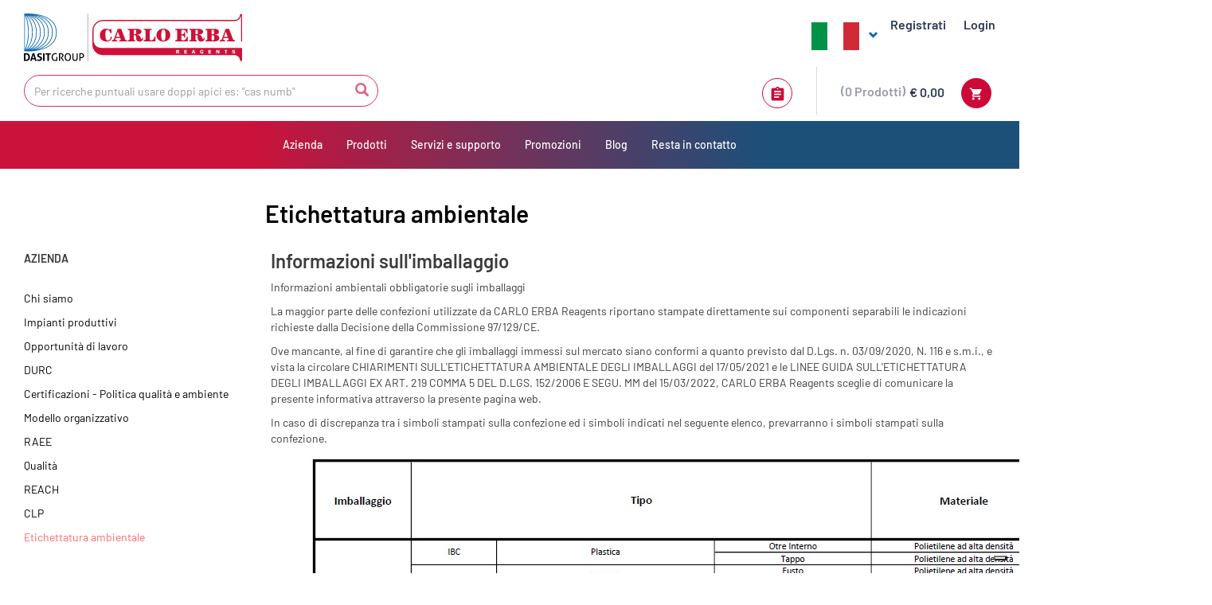

--- FILE ---
content_type: text/html;charset=UTF-8
request_url: https://www.carloerbareagents.com/cerstorefront/cer-it/informazioni-imballaggio
body_size: 19129
content:
<!DOCTYPE html>
<html lang="it">
<head>
	<title>
		Informazioni sull'imballaggio | CARLO ERBA Reagents Italy Site</title>

	<meta http-equiv="Content-Type" content="text/html; charset=utf-8"/>
	<meta http-equiv="X-UA-Compatible" content="IE=edge">
	<meta charset="utf-8">
	<meta name="viewport" content="width=device-width, initial-scale=1, user-scalable=no">

	<meta name="keywords">
<meta name="description" content="La maggior parte delle confezioni utilizzate da CARLO ERBA Reagents riportano stampate direttamente sui componenti separabili le indicazioni richieste dalla Decisione della Commissione 97/129/CE.">
<meta name="robots" content="index,follow">
<meta property='og:title' content='CARLO ERBA Reagents'/>
	<meta property='og:description' content='CARLO ERBA Reagents | Informazioni sull'imballaggio | CARLO ERBA Reagents Italy Site'/>
	<meta property='og:url' content='/cerstorefront/cer-it/informazioni-imballaggio'/>

	<link rel="shortcut icon" type="image/x-icon" media="all" href="/cerstorefront/_ui/responsive/theme-certheme/images/favicon.ico" />
		<link rel="stylesheet" type="text/css" href="//fonts.googleapis.com/css?family=Open+Sans:400,300,300italic,400italic,600,600italic,700,700italic,800,800italic" />
<link rel="stylesheet" type="text/css" media="all" href="/cerstorefront/_ui/responsive/theme-certheme/css/style.css"/>
		<link rel="stylesheet" type="text/css" media="all" href="/cerstorefront/_ui/addons/assistedservicestorefront/responsive/common/css/assistedservicestorefront.css"/>
		<link rel="stylesheet" type="text/css" media="all" href="/cerstorefront/_ui/addons/assistedservicestorefront/responsive/common/css/storeFinder.css"/>
		<link rel="stylesheet" type="text/css" media="all" href="/cerstorefront/_ui/addons/assistedservicestorefront/responsive/common/css/customer360.css"/>
		<link rel="stylesheet" type="text/css" media="all" href="/cerstorefront/_ui/addons/cerb2bpunchout/responsive/common/css/cerb2bpunchout.css"/>
		<link rel="stylesheet" type="text/css" media="all" href="/cerstorefront/_ui/addons/cercaptchaaddon/responsive/common/css/cercaptchaaddon.css"/>
		<link rel="stylesheet" type="text/css" media="all" href="/cerstorefront/_ui/addons/customerticketingaddon/responsive/common/css/customerticketingaddon.css"/>
		<link rel="stylesheet" type="text/css" media="all" href="/cerstorefront/_ui/addons/sapinvoiceaddon/responsive/common/css/sapinvoiceaddon.css"/>
		<link rel="stylesheet" type="text/css" media="all" href="/cerstorefront/_ui/addons/smarteditaddon/responsive/common/css/smarteditaddon.css"/>
		<link href="https://cdn.jsdelivr.net/npm/select2@4.1.0-beta.1/dist/css/select2.min.css" rel="stylesheet" />
<link href="/cerstorefront/_ui/responsive/common/select2-bootstrap4-theme-master/dist/select2-bootstrap4.min.css">















</head>

<body class="page-cmsitem-00280000 pageType-ContentPage template-pages-layout-contentLayout1Page pageLabel--informazioni-imballaggio smartedit-page-uid-cmsitem_00280000 smartedit-page-uuid-eyJpdGVtSWQiOiJjbXNpdGVtXzAwMjgwMDAwIiwiY2F0YWxvZ0lkIjoiY2VyQ29udGVudENhdGFsb2ciLCJjYXRhbG9nVmVyc2lvbiI6Ik9ubGluZSJ9 smartedit-catalog-version-uuid-cerContentCatalog/Online  language-it">

	<div class="branding-mobile hidden-md hidden-lg">
			<div class="js-mobile-logo">
				</div>
		</div>
		<main data-currency-iso-code="EUR">
			<a href="#skip-to-content" class="skiptocontent" data-role="none">text.skipToContent</a>
			<a href="#skiptonavigation" class="skiptonavigation" data-role="none">text.skipToNavigation</a>


			<div class="yCmsContentSlot">
</div><header class="js-mainHeader">
	<nav class="navigation navigation--top hidden-xs hidden-sm">
		<div class="row">
			<div class="col-sm-12 col-md-4">
				<div class="nav__left js-site-logo">
					<div class="yCmsComponent yComponentWrapper">
<div class="banner__component simple-banner">
	<a href="/cerstorefront/cer-it/"><img title=""
				alt="" src="/cerstorefront/medias/Brand-CarloErba.svg?context=[base64]"></a>
		</div></div></div>
			</div>
			<div class="col-sm-12 col-md-8">
			
				<div class="nav__right">
														
					<ul class="nav__links nav__links--account">
						<li class="liOffcanvas">
							<div class="header__dropdown">
								<div class="btn-group">
	<button type="button" class="btn btn-default dropdown-toggle"
		data-toggle="dropdown" aria-haspopup="true" aria-expanded="false">
		<img src="/cerstorefront/medias/it-flag.png?context=bWFzdGVyfGltYWdlc3wxMjk2fGltYWdlL3BuZ3xhREE0TDJnelpTODROemsyTVRRek16VXpPRGcyTDJsMExXWnNZV2N1Y0c1bnxhMTM2NDM3MTUyYTQ0YjI1Nzg3OGYxMTBlYzI0MDliYWNmNjQ4NWRiZTczMmNhNjQ3MmUyNzEwNTFiZmEwZWFh"> <span
			class="glyphicon glyphicon-chevron-down"></span>
	</button>
	<ul class="dropdown-menu">
		<li><form id="shop-form" action="/cerstorefront/cer-it/_s/select/cer-fr" method="get"><button type="submit">
							<img src="/cerstorefront/medias/fr-flag.png?context=bWFzdGVyfGltYWdlc3wxMjkzfGltYWdlL3BuZ3xhRFZsTDJnelpTODROemsyTVRRek16SXhNVEU0TDJaeUxXWnNZV2N1Y0c1bnw2ZDJiNGNkZWYwNWQxMDUwZDkyMjk2YzM4NGE1MDQyY2UzYWU4NWNjNmM0YTRjN2RkMzEyMjRiMTQ0ZGZmNzIx">
						</button>
					</form></li>
			<li><form id="shop-form" action="/cerstorefront/cer-it/_s/select/cer-es" method="get"><button type="submit">
							<img src="/cerstorefront/medias/es-flag.png?context=bWFzdGVyfGltYWdlc3w4NzgyfGltYWdlL3BuZ3xhRGN3TDJnME1TODROemsyTVRRek1qVTFOVGd5TDJWekxXWnNZV2N1Y0c1bnxlYmEzYTMzYjhkYjVhNDg5Y2U0ZWVkMGQ2ZmMzMDZkNDZiZWFkMzcyMmJlNzAwMGY3MmVjZmFmNzMyNGI5YTcz">
						</button>
					</form></li>
			<li><form id="shop-form" action="/cerstorefront/cer-it/_s/select/cer-exp" method="get"><button type="submit">
							<img src="/cerstorefront/medias/en-flag.png?context=bWFzdGVyfGltYWdlc3w2MjI0fGltYWdlL3BuZ3xhR0l4TDJnelpDODROemsyTVRRek16ZzJOalUwTDJWdUxXWnNZV2N1Y0c1bnw2Njg4Nzk5ZjBhZjdhMTJjZmRjNDhiYzBhMmYxZjExMDBmODYzMGIwNmIyZmFiZDgxOTlhYWE1ZTYwYjM3MTE5">
						</button>
					</form></li>
			</ul>
</div>



</div>
						</li>
						<li class="yCmsComponent">
<a href="/cerstorefront/cer-it/register" class="js-register-navigation-item" title="Registrati">Registrati</a></li><li class="liOffcanvas">
									<a href="/cerstorefront/cer-it/login">
											Login</a>
									</li>
							</ul>
				</div>
			</div>
		</div>
	</nav>
	<div class="hidden-xs hidden-sm js-secondaryNavAccount collapse" id="accNavComponentDesktopOne">
		<ul class="nav__links">

		</ul>
	</div>
	<div class="hidden-xs hidden-sm js-secondaryNavCompany collapse" id="accNavComponentDesktopTwo">
		<ul class="nav__links js-nav__links">

		</ul>
	</div>
	<nav class="navigation navigation--middle js-navigation--middle">
		<div class="container-fluid">
			<div class="row">
				<div class="mobile__nav__row mobile__nav__row--table">
					<div class="mobile__nav__row--table-group">
						<div class="mobile__nav__row--table-row">
							<div class="mobile__nav__row--table-cell visible-xs hidden-sm">
								<button class="mobile__nav__row--btn btn mobile__nav__row--btn-menu js-toggle-sm-navigation"
										type="button">
									<span class="icon-das das-menu white-color"></span>
								</button> 
							</div>

							<div class="mobile__nav__row--table-cell visible-xs mobile__nav__row--seperator">
								<button	class="mobile__nav__row--btn btn mobile__nav__row--btn-search js-toggle-xs-search hidden-sm hidden-md hidden-lg" type="button">
										<span class="icon-das das-search white-color"></span>
									</button>
								</div>
							
							<div class="yCmsContentSlot miniCartSlot componentContainer mobile__nav__row--table hidden-sm hidden-md hidden-lg">
<div class="yCmsComponent mobile__nav__row--table-cell">
<div class="nav-order-tools js-nav-order-tools display-none NAVcompONENT" data-title="">
        <nav class="nav-order-tools__child-wrap display-none">
            <div>
                        <a href="/cerstorefront/cer-it/search/advanced" title="Form ordini">Form ordini</a></div>
                <div>
                        <a href="/cerstorefront/cer-it/quickOrder" title="Ordine veloce">Ordine veloce</a></div>
                <div>
                        <a href="/cerstorefront/cer-it/import/csv/saved-cart" title="Importa carrelli salvati">Importa carrelli salvati</a></div>
                </nav>
    </div>
</div><div class="yCmsComponent mobile__nav__row--table-cell">
<div class="nav-cart">
	<a 	href="/cerstorefront/cer-it/cart"
		class="mini-cart-link js-mini-cart-link"
		data-mini-cart-url="/cerstorefront/cer-it/cart/rollover/MiniCart"
		data-mini-cart-refresh-url="/cerstorefront/cer-it/cart/miniCart/SUBTOTAL"
		data-mini-cart-name="Carrello"
		data-mini-cart-empty-name="Carrello vuoto"
		data-mini-cart-items-text="Prodotti"
		>
		<div class="mini-cart-icon">
			<span class="icon-das das-shopping-cart white-color"></span>
		</div>
		<div class="mini-cart-price js-mini-cart-price hidden-xs hidden-sm">
				€ 0,00</div>
			<div class="mini-cart-count js-mini-cart-count"><span class="nav-items-total">0<span class="items-desktop hidden-xs">&nbsp;Prodotti</span></span></div>
		</a>
</div>
<div class="mini-cart-container js-mini-cart-container"></div></div></div></div>
					</div>
				</div>
			</div>
			<div class="row desktop__nav">
				<div class="nav__left col-xs-12 col-sm-6">
					<div class="row">
						<div class="col-sm-2 hidden-xs visible-sm mobile-menu">
							<button class="btn js-toggle-sm-navigation" type="button">
								<span class="glyphicon glyphicon-align-justify"></span>
							</button>
						</div>
						<div class="col-sm-10">
							<div class="site-search">
								<div class="yCmsComponent">
<div class="ui-front">
	<form name="search_form_SearchBox" method="get"
		action="/cerstorefront/cer-it/search/">
		<div class="input-group">
			<input type="text" id="js-site-search-input"
					class="form-control js-site-search-input" name="text" value=""
                    maxlength="100" placeholder="Per ricerche puntuali usare doppi apici es: &quot;cas numb&quot;"
					data-options="{
						&#034;autocompleteUrl&#034; : &#034;/cerstorefront/cer-it/search/autocomplete/SearchBox&#034;,
						&#034;minCharactersBeforeRequest&#034; : &#034;3&#034;,
						&#034;waitTimeBeforeRequest&#034; : &#034;500&#034;,
						&#034;displayProductImages&#034; : &#034;true&#034;
					}"
					title="Per ricerche puntuali usare doppi apici es: &quot;cas numb&quot;"/>    
			<span class="input-group-btn"> <button class="btn btn-link js_search_button" type="submit" disabled="true">
						<span class="glyphicon glyphicon-search"></span>
					</button>
				</span>
		</div>
	</form>

</div>
</div></div>
						</div>
					</div>
				</div>
				<div class="nav__right col-xs-6 col-xs-6 hidden-xs">
					<ul class="nav__links nav__links--shop_info">
						<li>
								<div class="yCmsContentSlot componentContainer mobile__nav__row--table hidden-xs">
<div class="yCmsComponent mobile__nav__row--table-cell">
</div></div></li>
						<li>
							</li>
						<li>
							<div class="yCmsContentSlot componentContainer">
<div class="yCmsComponent">
<div class="nav-order-tools js-nav-order-tools display-none NAVcompONENT" data-title="">
        <nav class="nav-order-tools__child-wrap display-none">
            <div>
                        <a href="/cerstorefront/cer-it/search/advanced" title="Form ordini">Form ordini</a></div>
                <div>
                        <a href="/cerstorefront/cer-it/quickOrder" title="Ordine veloce">Ordine veloce</a></div>
                <div>
                        <a href="/cerstorefront/cer-it/import/csv/saved-cart" title="Importa carrelli salvati">Importa carrelli salvati</a></div>
                </nav>
    </div>
</div><div class="yCmsComponent">
<div class="nav-cart">
	<a 	href="/cerstorefront/cer-it/cart"
		class="mini-cart-link js-mini-cart-link"
		data-mini-cart-url="/cerstorefront/cer-it/cart/rollover/MiniCart"
		data-mini-cart-refresh-url="/cerstorefront/cer-it/cart/miniCart/SUBTOTAL"
		data-mini-cart-name="Carrello"
		data-mini-cart-empty-name="Carrello vuoto"
		data-mini-cart-items-text="Prodotti"
		>
		<div class="mini-cart-icon">
			<span class="icon-das das-shopping-cart white-color"></span>
		</div>
		<div class="mini-cart-price js-mini-cart-price hidden-xs hidden-sm">
				€ 0,00</div>
			<div class="mini-cart-count js-mini-cart-count"><span class="nav-items-total">0<span class="items-desktop hidden-xs">&nbsp;Prodotti</span></span></div>
		</a>
</div>
<div class="mini-cart-container js-mini-cart-container"></div></div></div></li>
					</ul>
				</div>
			</div>
		</div>
	</nav>
	<a id="skiptonavigation"></a>
	<nav class="navigation navigation--bottom js_navigation--bottom js-enquire-offcanvas-navigation" role="navigation">
        <ul class="sticky-nav-top hidden-lg hidden-md js-sticky-user-group hidden-md hidden-lg">
                </ul>
        <div class="navigation__overflow">
            <ul data-trigger="#signedInUserOptionsToggle" class="nav__links nav__links--products nav__links--mobile js-userAccount-Links js-nav-collapse-body offcanvasGroup1 collapse in hidden-md hidden-lg">
                    </ul>
            <ul class="nav__links nav__links--products js-offcanvas-links">
                <li class="auto nav__links--primary nav__links--primary-has__sub js-enquire-has-sub">
                        <span class="yCmsComponent nav__link js_nav__link">
<a href="#" title="Azienda">Azienda</a></span><span class="glyphicon  glyphicon-chevron-right hidden-md hidden-lg nav__link--drill__down js_nav__link--drill__down"></span>
                            <div class="sub__navigation sub__navigation-custom js_sub__navigation ">
                                <div class="row">
                                    <p class="js-enquire-offcanvas-navigation sub-menu-root-close visible-xs visible-s">
                                        <span class="glyphicon glyphicon-chevron-left  js-enquire-sub-close"></span>
                                        back
                                    </p>
                                    <div class="sub-navigation-section ">
                                                <ul class="sub-navigation-list custom">
                                                    
                                                <li class="yCmsComponent nav__link--secondary">
<a href="#" title="Azienda">Azienda</a></li><ul>
                                                            <li class="yCmsComponent nav__link--secondary">
<a href="/cerstorefront/cer-it/chi-siamo" title="Chi siamo">Chi siamo</a></li><li class="yCmsComponent nav__link--secondary">
<a href="/cerstorefront/cer-it/impianti-produttivi" title="Impianti produttivi">Impianti produttivi</a></li><li class="yCmsComponent nav__link--secondary">
<a href="/cerstorefront/cer-it/opportunita-lavoro" title="Opportunità di lavoro">Opportunità di lavoro</a></li><li class="yCmsComponent nav__link--secondary">
<a href="/cerstorefront/cer-it/DURC" title="DURC">DURC</a></li><li class="yCmsComponent nav__link--secondary">
<a href="/cerstorefront/cer-it/certificazioni-politica-qualità-ambiente" title="Certificazioni - Politica qualità e ambiente">Certificazioni - Politica qualità e ambiente</a></li><li class="yCmsComponent nav__link--secondary">
<a href="/cerstorefront/cer-it/modello-organizzativo" title="Modello organizzativo">Modello organizzativo</a></li><li class="yCmsComponent nav__link--secondary">
<a href="/cerstorefront/cer-it/RAEE" title="RAEE">RAEE</a></li><li class="yCmsComponent nav__link--secondary">
<a href="/cerstorefront/cer-it/informazioni-imballaggio" title="Informazioni sull&#39;imballaggio">Informazioni sull&#39;imballaggio</a></li></ul>
                                                    </ul>
                                            </div>
                                        
                                    
                                        <div class="sub-navigation-section ">
                                                <ul class="sub-navigation-list custom">
                                                    
                                                <li class="yCmsComponent nav__link--secondary">
<a href="/cerstorefront/cer-it/" title="Qualità">Qualità</a></li><ul>
                                                            <li class="yCmsComponent nav__link--secondary">
<a href="/cerstorefront/cer-it/qualita" title="Qualità">Qualità</a></li><li class="yCmsComponent nav__link--secondary">
<a href="/cerstorefront/cer-it/reach" title="REACH">REACH</a></li><li class="yCmsComponent nav__link--secondary">
<a href="/cerstorefront/cer-it/CLP_it" title="CLP">CLP</a></li></ul>
                                                    </ul>
                                            </div>
                                        
                                    
                                        </div>
                            </div>
                            
                        </li>
                <li class="auto nav__links--primary nav__links--primary-has__sub js-enquire-has-sub">
                        <span class="yCmsComponent nav__link js_nav__link">
<a href="#" title="Prodotti">Prodotti</a></span><span class="glyphicon  glyphicon-chevron-right hidden-md hidden-lg nav__link--drill__down js_nav__link--drill__down"></span>
                            <div class="sub__navigation sub__navigation-custom js_sub__navigation col-md-9 col-lg-4">
                                <div class="row">
                                    <p class="js-enquire-offcanvas-navigation sub-menu-root-close visible-xs visible-s">
                                        <span class="glyphicon glyphicon-chevron-left  js-enquire-sub-close"></span>
                                        back
                                    </p>
                                    <div class="sub-navigation-section col-md-4">
                                                <ul class="sub-navigation-list custom">
                                                    
                                                <li class="yCmsComponent nav__link--secondary">
<a href="/cerstorefront/cer-it/chemicalCategoryPage" title="Chemicals">Chemicals</a></li></ul>
                                            </div>
                                        
                                    
                                        <div class="sub-navigation-section col-md-4">
                                                <ul class="sub-navigation-list custom">
                                                    
                                                <li class="yCmsComponent nav__link--secondary">
<a href="/cerstorefront/cer-it/labwareCategoryPage" title="Labware">Labware</a></li></ul>
                                            </div>
                                        
                                    
                                        <div class="sub-navigation-section col-md-4">
                                                <ul class="sub-navigation-list custom">
                                                    
                                                <li class="yCmsComponent nav__link--secondary">
<a href="/cerstorefront/cer-it/lifescienceCategoryPage" title="Life Science">Life Science</a></li></ul>
                                            </div>
                                        
                                    
                                        </div>
                            </div>
                            
                        </li>
                <li class="auto nav__links--primary nav__links--primary-has__sub js-enquire-has-sub">
                        <span class="yCmsComponent nav__link js_nav__link">
<a href="#" title="Servizi e supporto">Servizi e supporto</a></span><span class="glyphicon  glyphicon-chevron-right hidden-md hidden-lg nav__link--drill__down js_nav__link--drill__down"></span>
                            <div class="sub__navigation sub__navigation-custom js_sub__navigation col-md-9 col-lg-4">
                                <div class="row">
                                    <p class="js-enquire-offcanvas-navigation sub-menu-root-close visible-xs visible-s">
                                        <span class="glyphicon glyphicon-chevron-left  js-enquire-sub-close"></span>
                                        back
                                    </p>
                                    <div class="sub-navigation-section col-md-4">
                                                <ul class="sub-navigation-list custom">
                                                    
                                                <li class="yCmsComponent nav__link--secondary">
<a href="/cerstorefront/cer-it/" title="Documentazione prodotto">Documentazione prodotto</a></li><ul>
                                                            <li class="yCmsComponent nav__link--secondary">
<a href="/cerstorefront/cer-it/certificati-di-analisi" title="Certificati di analisi">Certificati di analisi</a></li><li class="yCmsComponent nav__link--secondary">
<a href="/cerstorefront/cer-it/MSDS" title="Schede di sicurezza">Schede di sicurezza</a></li><li class="yCmsComponent nav__link--secondary">
<a href="/cerstorefront/cer-it/dispositivi-medico-diagnostici" title="Dispositivi medico diagnostici">Dispositivi medico diagnostici</a></li><li class="yCmsComponent nav__link--secondary">
<a href="/cerstorefront/cer-it/classificazione-chimici-cer" title="Classificazione chimici CARLO ERBA Reagents">Classificazione chimici CARLO ERBA Reagents</a></li><li class="yCmsComponent nav__link--secondary">
<a href="/cerstorefront/cer-it/numéro-de-lot"></a></li></ul>
                                                    </ul>
                                            </div>
                                        
                                    
                                        <div class="sub-navigation-section col-md-4">
                                                <ul class="sub-navigation-list custom">
                                                    
                                                <li class="yCmsComponent nav__link--secondary">
<a href="/cerstorefront/cer-it/" title="Servizi e supporto">Servizi e supporto</a></li><ul>
                                                            <li class="yCmsComponent nav__link--secondary">
<a href="/cerstorefront/cer-it/tailor-made" title="Tailor made">Tailor made</a></li><li class="yCmsComponent nav__link--secondary">
<a href="/cerstorefront/cer-it/servizio-outsourcing" title="Servizio outsourcing">Servizio outsourcing</a></li><li class="yCmsComponent nav__link--secondary">
<a href="/cerstorefront/cer-it/shuttle-navette" title="Shuttle e navette">Shuttle e navette</a></li><li class="yCmsComponent nav__link--secondary">
<a href="/cerstorefront/cer-it/prodotti-xcipharm" title="Prodotti Xcipharm">Prodotti Xcipharm</a></li><li class="yCmsComponent nav__link--secondary">
<a href="/cerstorefront/cer-it/arredo-tecnico-laboratorio-forlab4you" title="Arredo da laboratorio">Arredo da laboratorio</a></li><li class="yCmsComponent nav__link--secondary">
<a href="/cerstorefront/cer-it/cappe-chimiche-faster" title="Cappe chimiche">Cappe chimiche</a></li><li class="yCmsComponent nav__link--secondary">
<a href="/cerstorefront/cer-it/flusso-laminare-Faster-per-industria" title="Soluzioni a flusso laminare Faster per l’industria">Soluzioni a flusso laminare Faster per l’industria</a></li><li class="yCmsComponent nav__link--secondary">
<a href="/cerstorefront/cer-it/servizio-sequenziamento" title="Servizio sequenziamento">Servizio sequenziamento</a></li><li class="yCmsComponent nav__link--secondary">
<a href="/cerstorefront/cer-it/sintesi-oligonucleotidi-e-sonde" title="Servizio Oligo">Servizio Oligo</a></li><li class="yCmsComponent nav__link--secondary">
<a href="/cerstorefront/cer-it/servizio-analisi-frammenti" title="Servizio analisi frammenti">Servizio analisi frammenti</a></li><li class="yCmsComponent nav__link--secondary">
<a href="/cerstorefront/cer-it/servizio-cell-line-authentication" title="Servizio di Cell Line Authentication">Servizio di Cell Line Authentication</a></li><li class="yCmsComponent nav__link--secondary">
<a href="/cerstorefront/cer-it/generatori-di-gas-LNI-Swissgas" title="Generatori di gas LNI Swissgas">Generatori di gas LNI Swissgas</a></li><li class="yCmsComponent nav__link--secondary">
<a href="/cerstorefront/cer-it/assistenza-tecnica" title="Assistenza tecnica strumenti">Assistenza tecnica strumenti</a></li><li class="yCmsComponent nav__link--secondary">
<a href="/cerstorefront/cer-it/Protocolli-IQ-OQ-PQ" title="Protocolli-IQ-OQ-PQ">Protocolli-IQ-OQ-PQ</a></li><li class="yCmsComponent nav__link--secondary">
<a href="/cerstorefront/cer-it/contatti" title="Contatti">Contatti</a></li></ul>
                                                    </ul>
                                            </div>
                                        
                                    
                                        <div class="sub-navigation-section col-md-4">
                                                <ul class="sub-navigation-list custom">
                                                    
                                                <li class="yCmsComponent nav__link--secondary">
<a href="/cerstorefront/cer-it/" title="Download">Download</a></li><ul>
                                                            <li class="yCmsComponent nav__link--secondary">
<a href="/cerstorefront/cer-it/cataloghi" title="Cataloghi">Cataloghi</a></li><li class="yCmsComponent nav__link--secondary">
<a href="/cerstorefront/cer-it/brochure-it" title="Brochure">Brochure</a></li><li class="yCmsComponent nav__link--secondary">
<a href="/cerstorefront/cer-it/poster" title="Poster">Poster</a></li></ul>
                                                    </ul>
                                            </div>
                                        
                                    
                                        </div>
                            </div>
                            
                        </li>
                <li class="auto nav__links--primary ">
                        <span class="yCmsComponent nav__link js_nav__link">
<a href="/cerstorefront/cer-it/promozioni" title="Promozioni">Promozioni</a></span></li>
                <li class="auto nav__links--primary ">
                        <span class="yCmsComponent nav__link js_nav__link">
<a href="/cerstorefront/cer-it/blog" title="Blog">Blog</a></span></li>
                <li class="auto nav__links--primary ">
                        </li>
                <li class="auto nav__links--primary ">
                        <span class="yCmsComponent nav__link js_nav__link">
<a href="/cerstorefront/cer-it/mailingList/mailingListSubscription" title="Resta in contatto">Resta in contatto</a></span></li>
                </ul>
        </div>
    </nav>
</header>

<div class="yCmsContentSlot container-fluid">
</div><a id="skip-to-content"></a>
		
			<div class="main__inner-wrapper">
				<div class="yCmsComponent ">
<div class="content"><h2 style="text-align: left; padding-left: 26%"><span style="color: #000000;"><strong>Etichettatura ambientale</strong></span></h2>
<p></p>
</div></div><div class="container__full">
		<div class="row">
			<div class="yCmsContentSlot col-md-3">
<div class="content"><h3></h3><p><strong>AZIENDA</strong></p> <p><a href="/cerstorefront/cer-it/chi-siamo"><span style="color:#000000">Chi siamo</span></a></p><p><a href="/cerstorefront/cer-it/impianti-produttivi"><span style="color:#000000">Impianti produttivi</span></a></p><p><a href="/cerstorefront/cer-it/opportunita-lavoro"><span style="color:#000000">Opportunit&agrave; di lavoro</span></a></p><p><a href="/cerstorefront/cer-it/DURC"><span style="color:#000000">DURC</span></a></p><p><a href="/cerstorefront/cer-it/certificazioni-politica-qualità-ambiente" target="_blank"><span style="color:#000000;">Certificazioni</span></a><a href="/cerstorefront/cer-it/certificazioni-politica-qualità-ambiente" target="_blank"><span style="color:#000000;"> - Politica qualit&agrave; e ambiente</span></a></p><p><a href="/cerstorefront/cer-it/modello-organizzativo"><span style="color:#000000">Modello organizzativo</span></a></p><p><a href="/cerstorefront/cer-it/RAEE"><span style="color:#000000">RAEE</span></a></p><p><a href="/cerstorefront/cer-it/qualita"><span style="color:#000000;">Qualit&agrave;</span></a></p><p><a href="/cerstorefront/cer-it/reach"><span style="color:#000000">REACH</span></a></p><p><a href="/cerstorefront/cer-it/CLP_it"><span style="color:#000000">CLP</span></a></p><p><a href="/cerstorefront/cer-it/informazioni-imballaggio" target="_blank"><span style="color:#fc686c;">Etichettatura ambientale</span></a></p></div></div><div class="yCmsContentSlot col-md-9">
<div class="content"><h3><strong>Informazioni sull&#39;imballaggio</strong></h3><p>Informazioni ambientali obbligatorie sugli imballaggi</p><p>La maggior parte delle confezioni utilizzate da CARLO ERBA Reagents riportano stampate direttamente sui componenti separabili le indicazioni richieste dalla Decisione della Commissione 97/129/CE.</p><p>Ove mancante, al fine di garantire che gli imballaggi immessi sul mercato siano conformi a quanto previsto dal D.Lgs. n. 03/09/2020, N. 116 e s.m.i., e vista la circolare CHIARIMENTI SULL&#39;ETICHETTATURA AMBIENTALE DEGLI IMBALLAGGI del 17/05/2021 e le LINEE GUIDA SULL&#39;ETICHETTATURA DEGLI IMBALLAGGI EX ART. 219 COMMA 5 DEL D.LGS. 152/2006 E SEGU. MM del 15/03/2022, CARLO ERBA Reagents sceglie di comunicare la presente informativa attraverso la presente pagina web.</p><p>In caso di discrepanza tra i simboli stampati sulla confezione ed i simboli indicati nel seguente elenco, prevarranno i simboli stampati sulla confezione.</p><p><img alt="" src="/medias/lista-materiali-EMR.jpg?context=[base64]" style="margin-left: 40px; margin-right: 40px;" /><br /> </p></div></div></div>
	</div>
	<div class="yCmsContentSlot">
</div></div>
			
			<footer>
    <div class="container-fluid">
	    <div class="footer__top">
	        <!-- <div class="row">
	            <div class="footer__left col-xs-12 col-sm-12 col-md-9">
	                <div class="row">
	                	<div class="footer__nav--container col-xs-12 col-sm-3">
		                	       <div class="title">Seguici</div>
	                               <ul class="footer__nav--links">
	                                   <li class="yCmsComponent footer__link">
<a href="#" title="LinkedIn" target="_blank" rel="noopener noreferrer">LinkedIn</a></li><li class="yCmsComponent footer__link">
<a href="#" title="Via Raffaele Merendi, 22 20010 Cornaredo (MI)">Via Raffaele Merendi, 22 20010 Cornaredo (MI)</a></li><li class="yCmsComponent footer__link">
<a href="#" title="Tel: &#43;39 02 93 991 90">Tel: &#43;39 02 93 991 90</a></li><li class="yCmsComponent footer__link">
<a href="#" title="P.IVA IT01802940484">P.IVA IT01802940484</a></li></ul>
	                		   </div>
						    <div class="footer__nav--container col-xs-12 col-sm-3">
		                	       <div class="title">Marchi distribuiti</div>
	                               <ul class="footer__nav--links">
	                                   <li class="yCmsComponent footer__link">
<a href="/cerstorefront/cer-it/DocumentationLink" title="Documentazione" target="_blank" rel="noopener noreferrer">Documentazione</a></li></ul>
	                		   </div>
						    <div class="footer__nav--container col-xs-12 col-sm-3">
		                	       <div class="title"></div>
	                               <ul class="footer__nav--links">
	                                   <li class="yCmsComponent footer__link">
<a href="/cerstorefront/cer-it/datenschutz" title="Cookies &amp; Policy">Cookies &amp; Policy</a></li></ul>
	                		   </div>
						    <div class="footer__nav--container col-xs-12 col-sm-3">
		                	       <div class="title">Disclaimer</div>
	                               <ul class="footer__nav--links">
	                                   <li class="yCmsComponent footer__link">
</li></ul>
	                		   </div>
						    </div>
	           </div>
	           <div class="footer__right col-xs-12 col-md-3">
	               <div class="row">
	                       <div class="col-xs-6 col-md-6 footer__dropdown">
</div>
	                       <div class="col-xs-6 col-md-6 footer__dropdown">
	                           </div>
	                   </div>
	               </div>
	        </div> -->
			<div class="footer__linkWrap">
				<!-- <p class="footer__linkMsg">Hai Bisogno di Aiuto?<br> Scrivici!</p>
				<a href="/cerstorefront/cer-it/contatti" class="footer__contactLink">Contattaci</a> -->
				<h5 class="footer__linkTitle">&nbsp;</h5>

				<p class="footer__linkMsg">
						CARLO ERBA Reagents srl <br>
						via Raffaele Merendi, 22 <br>
						20007 Cornaredo (MI)
					</p>
					<p class="footer__linkMsg">
						<a href="mailto:servizioclienticer@dgroup.it">servizioclienticer@dgroup.it</a>
					</p>
					<p class="footer__linkMsg">
						Tel: +39 02 93 991 90
					</p>
					<p class="footer__linkMsg">
						P.IVA IT01802940484
					</p>
				<div>
					<span class="footer__link">Seguici su:</span>
					<a href="https://www.facebook.com/carloerbareagents" target="_blank">
							<img src="/cerstorefront/_ui/responsive/theme-certheme/images/facebook-app-logo.png" />
						</a>
					<a href="https://www.youtube.com/channel/UC0shZnjZmyKY9Xd4IGcoxPA" target="_blank">
							<img src="/cerstorefront/_ui/responsive/theme-certheme/images/youtube.png" />
						</a>
					<a href="https://www.linkedin.com/company/carlo-erba-reagents-s-r-l-/" target="_blank">
							<img src="/cerstorefront/_ui/responsive/theme-certheme/images/linkedin.png" />
						</a>
					</div>
			</div>
			<div class="footer__linkWrap">
				<h5 class="footer__linkTitle">&nbsp;</h5>
				<ul class="footer__linkList">
					<li class="footer__linkListItem">
						<a href="/cerstorefront/cer-it/dove-siamo" class="footer__link">
								Dove siamo</a>
						</li>
					<li class="footer__linkListItem">
						<a href="/cerstorefront/cer-it/condizioni-di-vendita" class="footer__link">
								Condizioni di vendita</a>
						</li>
					<li class="footer__linkListItem">
						<a href="/cerstorefront/cer-it/marchi-distribuiti" class="footer__link">
								Marchi distribuiti</a>
						</li>
				</ul>
			</div>
			<div class="footer__linkWrap">
				<h5 class="footer__linkTitle">&nbsp;</h5>
				<ul class="footer__linkList">
					<li class="footer__linkListItem">
						<a href="/cerstorefront/cer-it/politica-cookies" class="footer__link">
								Cookies & Policy</a>
						</li>
					<li class="footer__linkListItem">
						<a href="/cerstorefront/cer-it/disclaimer" class="footer__link">
								Disclaimer</a>
						</li>
					<li class="footer__linkListItem">
						<a href="/cerstorefront/cer-it/info-societarie" class="footer__link">
								Info Societarie</a>
						</li>
					<li class="footer__linkListItem">
						<a href="/cerstorefront/cer-it/cer-whistleblowing" class="footer__link">
								Whistleblowing</a>
						</li>					
				</ul>
			</div>
			<div class="footer__linkWrap">
				<h5 class="footer__linkTitle">I nostri prodotti</h5>
				<ul class="footer__linkList">

					<li class="footer__linkListItem">
						<a href="/cerstorefront/cer-it/chemicalCategoryPage" class="footer__link">
							Chemicals</a>
					</li>
					<li class="footer__linkListItem">
						<a href="/cerstorefront/cer-it/labwareCategoryPage" class="footer__link">
							Labware</a>
					</li>
					<li class="footer__linkListItem">
							<a href="/cerstorefront/cer-it/category/landing/lifescience" class="footer__link">
								Life Science</a>
						</li>
					</ul>
			</div>
			<div class="footer__linkWrap">
				<h5 class="footer__linkTitle">Altre società del gruppo</h5>
				<p class="footer_otherCompanies">
					<img src="/cerstorefront/_ui/responsive/theme-certheme/images/company_dasit_group.png" class="other-companies__img" />
					<a href="https://www.faster-air.com/en/" target="_blank">
						<img src="/cerstorefront/_ui/responsive/theme-certheme/images/company_faster.png" class="other-companies__img" />
					</a>
				</p>
			</div>
		</div>
	</div>
</footer>

</main>

		<script type="text/javascript">
var _iub = _iub || [];
_iub.csConfiguration = {"ccpaAcknowledgeOnDisplay":true,"ccpaApplies":true,"consentOnContinuedBrowsing":false,"enableCcpa":true,
"floatingPreferencesButtonDisplay":"bottom-right","invalidateConsentWithoutLog":true,"perPurposeConsent":true,"siteId":2698040,"whitelabel":false,
"cookiePolicyId":32077991,"lang":"it","cookiePolicyUrl":"/cerstorefront/cer-it/politica-cookies",
"privacyPolicyUrl":"/cerstorefront/cer-it/politica-cookies", 
"banner":{ "acceptButtonCaptionColor":"#FFFFFF","acceptButtonColor":"#0073CE","acceptButtonDisplay":true,"backgroundColor":"#FFFFFF",
"brandBackgroundColor":"#FFFFFF","brandTextColor":"#000000","closeButtonDisplay":false,"customizeButtonCaptionColor":"#4D4D4D",
"customizeButtonColor":"#DADADA","customizeButtonDisplay":true,"explicitWithdrawal":true,"fontSize":"14px","listPurposes":true,
"logo":"[data-uri]","position":"float-top-center","rejectButtonCaptionColor":"#FFFFFF","rejectButtonColor":"#0073CE","rejectButtonDisplay":true,"textColor":"#000000" }};
</script>
<script type="text/javascript" src="//cdn.iubenda.com/cs/ccpa/stub.js"></script>
<script type="text/javascript" src="//cdn.iubenda.com/cs/iubenda_cs.js" charset="UTF-8" async></script>		


<script type="text/javascript">
var _iub = _iub || {}; 
_iub.cons_instructions = _iub.cons_instructions || []; 
_iub.cons_instructions.push(["init", {api_key: "2lWByidhfav010Ni96b8GYkdOJFY06HM"}]);
</script>
<script type="text/javascript" src="https://cdn.iubenda.com/cons/iubenda_cons.js" async></script>

		<form name="accessiblityForm">
		<input type="hidden" id="accesibility_refreshScreenReaderBufferField" name="accesibility_refreshScreenReaderBufferField" value=""/>
	</form>
	<div id="ariaStatusMsg" class="skip" role="status" aria-relevant="text" aria-live="polite"></div>

	<script>
		/*<![CDATA[*/
		
		var ACC = { config: {} };
			ACC.config.contextPath = '\/cerstorefront';
			ACC.config.encodedContextPath = '\/cerstorefront\/cer-it';
			ACC.config.commonResourcePath = '\/cerstorefront\/_ui\/responsive\/common';
			ACC.config.themeResourcePath = '\/cerstorefront\/_ui\/responsive\/theme-certheme';
			ACC.config.siteResourcePath = '\/cerstorefront\/_ui\/responsive\/site-cer-it';
			ACC.config.rootPath = '\/cerstorefront\/_ui\/responsive';
			ACC.config.CSRFToken = '633e4119-88a5-4679-8adb-5d7f720cc825';
			ACC.pwdStrengthVeryWeak = 'Molto debole';
			ACC.pwdStrengthWeak = 'Debole';
			ACC.pwdStrengthMedium = 'medio';
			ACC.pwdStrengthStrong = 'Forte';
			ACC.pwdStrengthVeryStrong = 'Molto forte';
			ACC.pwdStrengthUnsafePwd = 'password.strength.unsafepwd';
			ACC.pwdStrengthTooShortPwd = 'Troppo corto';
			ACC.pwdStrengthMinCharText = 'La lunghezza minima è di %d caratteri';
			ACC.accessibilityLoading = 'Attendere il caricamento prego...';
			ACC.accessibilityStoresLoaded = 'Negozi caricati';
			ACC.config.googleApiKey='';
			ACC.config.googleApiVersion='3.7';

			
			ACC.autocompleteUrl = '\/cerstorefront\/cer-it\/search\/autocompleteSecure';

			
			ACC.config.loginUrl = '\/cerstorefront\/cer-it\/login';

			
			ACC.config.authenticationStatusUrl = '\/cerstorefront\/cer-it\/authentication\/status';

			
		/*]]>*/
	</script>
	<script>
	/*<![CDATA[*/
	ACC.addons = {};	//JS namespace for addons properties

	
		ACC.addons['smarteditaddon'] = [];
		
		ACC.addons['customerticketingaddon'] = [];
		
		ACC.addons['assistedservicestorefront'] = [];
		
				ACC.addons['assistedservicestorefront']['asm.timer.min'] = 'min';
			
		ACC.addons['cerb2byaddon'] = [];
		
		ACC.addons['cercaptchaaddon'] = [];
		
		ACC.addons['commerceorgaddon'] = [];
		
		ACC.addons['sapinvoiceaddon'] = [];
		
	/*]]>*/
</script>
<script src="/cerstorefront/_ui/shared/js/generatedVariables.js"></script>
	<script src="/cerstorefront/_ui/responsive/common/js/jquery-3.2.1.min.js"></script>

		<script src="/cerstorefront/_ui/responsive/common/js/enquire.min.js"></script>
		<script src="/cerstorefront/_ui/responsive/common/js/Imager.min.js"></script>
		<script src="/cerstorefront/_ui/responsive/common/js/purify.min.js"></script>
		<script src="/cerstorefront/_ui/responsive/common/js/jquery.blockUI-2.66.js"></script>
		<script src="/cerstorefront/_ui/responsive/common/js/jquery.colorbox-min.js"></script>
		<script src="/cerstorefront/_ui/responsive/common/js/jquery.form.min.js"></script>
		<script src="/cerstorefront/_ui/responsive/common/js/jquery.hoverIntent.js"></script>
		<script src="/cerstorefront/_ui/responsive/common/js/jquery.pstrength.custom-1.2.0.js"></script>
		<script src="/cerstorefront/_ui/responsive/common/js/jquery.syncheight.custom.js"></script>
		<script src="/cerstorefront/_ui/responsive/common/js/jquery.tabs.custom.js"></script>
		<script src="/cerstorefront/_ui/responsive/common/js/jquery-ui-1.12.1.min.js"></script>
		<script src="/cerstorefront/_ui/responsive/common/js/jquery.zoom.custom.js"></script>
		<script src="/cerstorefront/_ui/responsive/common/js/owl.carousel.custom.js"></script>
		<script src="/cerstorefront/_ui/responsive/common/js/jquery.tmpl-1.0.0pre.min.js"></script>
		<script src="/cerstorefront/_ui/responsive/common/js/jquery.currencies.min.js"></script>
		<script src="/cerstorefront/_ui/responsive/common/js/jquery.waitforimages.min.js"></script>
		<script src="/cerstorefront/_ui/responsive/common/js/jquery.slideviewer.custom.1.2.js"></script>

		<script src="/cerstorefront/_ui/responsive/common/js/acc.cer.js"></script>
		<script src="/cerstorefront/_ui/responsive/common/js/acc.address.js"></script>
		<script src="/cerstorefront/_ui/responsive/common/js/acc.autocomplete.js"></script>
		<script src="/cerstorefront/_ui/responsive/common/js/acc.carousel.js"></script>
		<script src="/cerstorefront/_ui/responsive/common/js/acc.cart.js"></script>
		<script src="/cerstorefront/_ui/responsive/common/js/acc.cartitem.js"></script>
		<script src="/cerstorefront/_ui/responsive/common/js/acc.checkout.js"></script>
		<script src="/cerstorefront/_ui/responsive/common/js/acc.checkoutsteps.js"></script>
		<script src="/cerstorefront/_ui/responsive/common/js/acc.cms.js"></script>
		<script src="/cerstorefront/_ui/responsive/common/js/acc.colorbox.js"></script>
		<script src="/cerstorefront/_ui/responsive/common/js/acc.common.js"></script>
		<script src="/cerstorefront/_ui/responsive/common/js/acc.forgottenpassword.js"></script>
		<script src="/cerstorefront/_ui/responsive/common/js/acc.global.js"></script>
		<script src="/cerstorefront/_ui/responsive/common/js/acc.hopdebug.js"></script>
		<script src="/cerstorefront/_ui/responsive/common/js/acc.imagegallery.js"></script>
		<script src="/cerstorefront/_ui/responsive/common/js/acc.langcurrencyselector.js"></script>
		<script src="/cerstorefront/_ui/responsive/common/js/acc.minicart.js"></script>
		<script src="/cerstorefront/_ui/responsive/common/js/acc.navigation.js"></script>
		<script src="/cerstorefront/_ui/responsive/common/js/acc.order.js"></script>
		<script src="/cerstorefront/_ui/responsive/common/js/acc.paginationsort.js"></script>
		<script src="/cerstorefront/_ui/responsive/common/js/acc.payment.js"></script>
		<script src="/cerstorefront/_ui/responsive/common/js/acc.paymentDetails.js"></script>
		<script src="/cerstorefront/_ui/responsive/common/js/acc.pickupinstore.js"></script>
		<script src="/cerstorefront/_ui/responsive/common/js/acc.product.js"></script>
		<script src="/cerstorefront/_ui/responsive/common/js/acc.productforms.js"></script>
		<script src="/cerstorefront/_ui/responsive/common/js/acc.productDetail.js"></script>
		<script src="/cerstorefront/_ui/responsive/common/js/acc.quickview.js"></script>
		<script src="/cerstorefront/_ui/responsive/common/js/acc.ratingstars.js"></script>
		<script src="/cerstorefront/_ui/responsive/common/js/acc.refinements.js"></script>
		<script src="/cerstorefront/_ui/responsive/common/js/acc.sanitizer.js"></script>
		<script src="/cerstorefront/_ui/responsive/common/js/acc.silentorderpost.js"></script>
		<script src="/cerstorefront/_ui/responsive/common/js/acc.tabs.js"></script>
		<script src="/cerstorefront/_ui/responsive/common/js/acc.termsandconditions.js"></script>
		<script src="/cerstorefront/_ui/responsive/common/js/acc.track.js"></script>
		<script src="/cerstorefront/_ui/responsive/common/js/acc.storefinder.js"></script>
		<script src="/cerstorefront/_ui/responsive/common/js/acc.futurelink.js"></script>
		<script src="/cerstorefront/_ui/responsive/common/js/acc.productorderform.js"></script>
		<script src="/cerstorefront/_ui/responsive/common/js/acc.savedcarts.js"></script>
		<script src="/cerstorefront/_ui/responsive/common/js/acc.multidgrid.js"></script>
		<script src="/cerstorefront/_ui/responsive/common/js/acc.quickorder.js"></script>
		<script src="/cerstorefront/_ui/responsive/common/js/acc.quote.js"></script>
		<script src="/cerstorefront/_ui/responsive/common/js/acc.consent.js"></script>
		<script src="/cerstorefront/_ui/responsive/common/js/acc.cookienotification.js"></script>
		<script src="/cerstorefront/_ui/responsive/common/js/acc.closeaccount.js"></script>
		

		<script src="/cerstorefront/_ui/responsive/common/js/acc.csv-import.js"></script>

		<script src="/cerstorefront/_ui/responsive/common/js/_autoload.js"></script>

		<script src="/cerstorefront/_ui/addons/accountsummaryaddon/responsive/common/js/acc.accountsummary.js"></script>
		<script src="/cerstorefront/_ui/addons/assistedservicestorefront/responsive/common/js/assistedservicestorefront.js"></script>
		<script src="/cerstorefront/_ui/addons/assistedservicestorefront/responsive/common/js/jquery.tablesorter.pager.js"></script>
		<script src="/cerstorefront/_ui/addons/assistedservicestorefront/responsive/common/js/jquery.tablesorter.min.js"></script>
		<script src="/cerstorefront/_ui/addons/assistedservicestorefront/responsive/common/js/asm.storefinder.js"></script>
		<script src="/cerstorefront/_ui/addons/cerb2bpunchout/responsive/common/js/cerb2bpunchout.js"></script>
		<script src="/cerstorefront/_ui/addons/cerb2byaddon/responsive/common/js/acc.checkoutsummary.js"></script>
		<script src="/cerstorefront/_ui/addons/cerb2byaddon/responsive/common/js/acc.paymentType.js"></script>
		<script src="/cerstorefront/_ui/addons/cerb2byaddon/responsive/common/js/acc.replenishment.js"></script>
		<script src="/cerstorefront/_ui/addons/cerb2byaddon/responsive/common/js/acc.orderform.js"></script>
		<script src="/cerstorefront/_ui/addons/cerb2byaddon/responsive/common/js/acc.approval.js"></script>
		<script src="/cerstorefront/_ui/addons/cercaptchaaddon/responsive/common/js/cercaptchaaddon.js"></script>
		<script src="/cerstorefront/_ui/addons/cerportalsecureaddon/responsive/common/js/cerportalsecureaddon.js"></script>
		<script src="/cerstorefront/_ui/addons/commerceorgaddon/responsive/common/js/commerceorgnavigation.js"></script>
		<script src="/cerstorefront/_ui/addons/commerceorgaddon/responsive/common/js/commerceorgaddon.js"></script>
		<script src="/cerstorefront/_ui/addons/commerceorgaddon/responsive/common/js/jquery.validate.js"></script>
		<script src="/cerstorefront/_ui/addons/customerticketingaddon/responsive/common/js/customerticketingaddon.js"></script>
		<script src="/cerstorefront/_ui/addons/sapinvoiceaddon/responsive/common/js/sapinvoiceaddon.js"></script>
		<script src="/cerstorefront/_ui/addons/smarteditaddon/shared/common/js/webApplicationInjector.js"></script>
		<script src="/cerstorefront/_ui/addons/smarteditaddon/shared/common/js/reprocessPage.js"></script>
		<script src="/cerstorefront/_ui/addons/smarteditaddon/shared/common/js/adjustComponentRenderingToSE.js"></script>
		<script src="/cerstorefront/_ui/addons/smarteditaddon/responsive/common/js/smarteditaddon.js"></script>
		<script src="https://cdn.jsdelivr.net/npm/select2@4.1.0-beta.1/dist/js/select2.min.js"></script>
		<script src="/cerstorefront/_ui/responsive/common/js/cer.custom.js"></script>
	</body>

<script src="/cerstorefront/_ui/shared/js/analyticsmediator.js"></script>
<script>
/* Google Analytics */

var googleAnalyticsTrackingId = 'G-18DKGTMH5V';
//var _gaq = _gaq || [];
//_gaq.push(['_setAccount', googleAnalyticsTrackingId]);

// GA4
window.dataLayer = window.dataLayer || [];
function gtag(){dataLayer.push(arguments);}
gtag('js', new Date());

// setto la stringa schiantata cer.dgroup.it perchÃ¨ non vogliono vedere il nome dell'agente per GDPR


gtag('config', 'G-18DKGTMH5V',{ 'debug_mode':true });


(function() {
	var ga = document.createElement('script'); ga.type = 'text/javascript'; ga.async = true;
	//ga.src = ('https:' == document.location.protocol ? 'https://ssl' : 'http://www') + '.google-analytics.com/ga.js';
	ga.src = 'https://www.googletagmanager.com/gtag/js?id=G-18DKGTMH5V';
	var s = document.getElementsByTagName('script')[0]; s.parentNode.insertBefore(ga, s);
})();


function trackAddToCart_google(productCode, quantityAdded, productName) {
	//_gaq.push(['_trackEvent', 'Cart', 'AddToCart', productCode, quantityAdded]);
	gtag("event", "add_to_cart", {
        currency: "EUR",
        value: 1,
		items: [{'item_id':''+productCode+'','item_name':''+productName+'','currency':'EUR','affiliation': "Carlo Erba Reagents",'index':0,'quantity':quantityAdded,'item_category':'product','price':1,'location_id':'ChIJfU0v-pPrhkcRvryRlkuGpPw'}]
      });
}

function uuidv4() {
  return ([1e7]+-1e3+-4e3+-8e3+-1e11).replace(/[018]/g, c =>
    (c ^ crypto.getRandomValues(new Uint8Array(1))[0] & 15 >> c / 4).toString(16)
  );
}

function trackUpdateCart(productCode, initialQuantity, newQuantity, productName) {
	if (initialQuantity != newQuantity) {
		if (initialQuantity > newQuantity) {

			var quantityRemoved = initialQuantity - newQuantity

			gtag('event', 'remove_from_cart', {
				'currency': 'EUR',
				'value': 1,
				'items': [{'item_id':''+productCode+'','item_name':''+productName+'','currency':'EUR','quantity':quantityRemoved,'location_id':'ChIJfU0v-pPrhkcRvryRlkuGpPw'}]
			});

			//_gaq.push(['_trackEvent', 'Cart', 'RemoveFromCart', productCode, initialQuantity - newQuantity]);
		} else {

			var quantityAdded = newQuantity - initialQuantity

			gtag('event', 'add_to_cart', {
				'currency': 'EUR',
				'value': 1,
				'items': [{'item_id':''+productCode+'','item_name':''+productName+'','currency':'EUR','quantity':quantityAdded,'item_category':'product','location_id':'ChIJfU0v-pPrhkcRvryRlkuGpPw'}]
			});

			//_gaq.push(['_trackEvent', 'Cart', 'AddToCart', productCode, newQuantity - initialQuantity]);
		}
	}
}

function trackRemoveFromCart(productCode, initialQuantity) {
	//_gaq.push(['_trackEvent', 'Cart', 'RemoveFromCart', productCode, initialQuantity]);

	gtag('event', 'remove_from_cart', {
		'currency': 'EUR',
		'value': 0,
		'items': [{'item_id':''+productCode+'','item_name':''+productCode+'','currency':'EUR','quantity':initialQuantity,'location_id':'ChIJfU0v-pPrhkcRvryRlkuGpPw'}]
	});

}

window.mediator.subscribe('trackAddToCart', function(data) {
	if (data.productCode && data.quantity)
	{
		trackAddToCart_google(data.productCode, data.quantity, data.cartData.productName);
	}
});

window.mediator.subscribe('trackUpdateCart', function(data) {
	if (data.productCode && data.initialCartQuantity && data.newCartQuantity)
	{
		trackUpdateCart(data.productCode, data.initialCartQuantity, data.newCartQuantity, data.productName);
	}
});

window.mediator.subscribe('trackRemoveFromCart', function(data) {
	if (data.productCode && data.initialCartQuantity)
	{
		trackRemoveFromCart(data.productCode, data.initialCartQuantity);
	}
});
</script>
</html>


--- FILE ---
content_type: text/javascript;charset=UTF-8
request_url: https://www.carloerbareagents.com/cerstorefront/_ui/responsive/common/js/acc.global.js
body_size: 2315
content:
ACC.global = {

    _autoload: [
        ['passwordStrength', $('.password-strength').length > 0],
        'bindToggleOffcanvas',
        'bindToggleXsSearch',
        'bindHoverIntentMainNavigation',
        'initImager',
        'backToHome',
        'bindDropdown',
        'bindSwitchB2BUnit',
        'closeAccAlert'
    ],

    bindSwitchB2BUnit: function () {
        $(document).on('change', '.js-b2bunitSwitchForm', function () {
            //            this.submit();
        $('#b2bunitSwitchSubmitForm').removeAttr("disabled");
        });
        
        $(document).on('change', '.js-b2bunitSwitchFormASM', function () {
            this.submit();
        });
    },

    passwordStrength: function () {
        $('.password-strength').pstrength({
            verdicts: [ACC.pwdStrengthTooShortPwd,
                ACC.pwdStrengthVeryWeak,
                ACC.pwdStrengthWeak,
                ACC.pwdStrengthMedium,
                ACC.pwdStrengthStrong,
                ACC.pwdStrengthVeryStrong],
            minCharText: ACC.pwdStrengthMinCharText
        });
    },

    bindToggleOffcanvas: function () {
        $(document).on('click', '.js-toggle-sm-navigation', function () {
            ACC.global.toggleClassState($('main'), 'offcanvas');
            ACC.global.toggleClassState($('html'), 'offcanvas');
            ACC.global.toggleClassState($('body'), 'offcanvas');
            ACC.global.resetXsSearch();
        });
    },

    bindToggleXsSearch: function () {
        $(document).on('click', '.js-toggle-xs-search', function () {
            ACC.global.toggleClassState($('.site-search'), 'active');
            ACC.global.toggleClassState($('.js-mainHeader .navigation--middle'), 'search-open');
        });
    },

    resetXsSearch: function () {
        $('.site-search').removeClass('active');
        $('.js-mainHeader .navigation--middle').removeClass('search-open');
    },

    toggleClassState: function ($e, c) {
        $e.hasClass(c) ? $e.removeClass(c) : $e.addClass(c);
        return $e.hasClass(c);
    },

    bindHoverIntentMainNavigation: function () {

        enquire.register('screen and (min-width:' + ACC.common.encodeHtml(screenMdMin) + ')', {

            match: function () {
                // on screens larger or equal screenMdMin (1024px) calculate position for .sub-navigation
                $('.js-enquire-has-sub').hoverIntent(function () {
                    var $this = $(this),
                      itemWidth = $this.width();
                    var $subNav = $this.find('.js_sub__navigation'),
                      subNavWidth = $subNav.outerWidth();
                    var $mainNav = $('.js_navigation--bottom'),
                      mainNavWidth = $mainNav.width();


                    // get the left position for sub-navigation to be centered under each <li>
                    var leftPos = $this.position().left + itemWidth / 2 - subNavWidth / 2;
                    // get the top position for sub-navigation. this is usually the height of the <li> unless there is more than one row of <li>
                    var topPos = $this.position().top + $this.height();
                    if (leftPos > 0 && leftPos + subNavWidth < mainNavWidth) {
                        // .sub-navigation is within bounds of the .main-navigation
                        $subNav.css({
                            'left': leftPos,
                            'top': topPos,
                            'right': 'auto'
                        });
                    } else if (leftPos < 0) {
                        // .suv-navigation can't be centered under the <li> because it would exceed the .main-navigation on the left side
                        $subNav.css({
                            'left': 0,
                            'top': topPos,
                            'right': 'auto'
                        });
                    } else if (leftPos + subNavWidth > mainNavWidth) {
                        // .suv-navigation can't be centered under the <li> because it would exceed the .main-navigation on the right side
                        $subNav.css({
                            'right': 0,
                            'top': topPos,
                            'left': 'auto'
                        });
                    }
                    $this.addClass('show-sub');
                }, function () {
                    $(this).removeClass('show-sub');
                });
            },

            unmatch: function () {
                // on screens smaller than screenMdMin (1024px) remove inline styles from .sub-navigation and remove hoverIntent
                $('.js_sub__navigation').removeAttr('style');
                $('.js-enquire-has-sub').hoverIntent(function () {
                    // unbinding hover
                });
            }

        });
    },

    initImager: function (elems) {
        elems = elems || '.js-responsive-image';
        this.imgr = new Imager(elems);
    },

    reprocessImages: function (elems) {
        elems = elems || '.js-responsive-image';
        if (this.imgr == undefined) {
            this.initImager(elems);
        } else {
            this.imgr.checkImagesNeedReplacing($(elems));
        }
    },

    // usage: ACC.global.addGoogleMapsApi("callback function"); // callback function name like "ACC.global.myfunction"
    addGoogleMapsApi: function (callback) {
        if (callback != undefined && $('.js-googleMapsApi').length == 0) {
            var googleApiSrc = '//maps.googleapis.com/maps/api/js?key=' + ACC.common.encodeHtml(ACC.config.googleApiKey) + '&sensor=false&callback=' + ACC.common.encodeHtml(callback);
            $('head').append($('<script>').addClass('js-googleMapsApi')
            .attr('type', 'text/javascript')
            .attr('src', googleApiSrc));
        } else if (callback != undefined) {
            eval(callback + '()'); //NOSONAR
        }
    },

    backToHome: function () {
        $('.backToHome').on('click', function () {
            var sUrl = ACC.config.contextPath;
            window.location = sUrl;
        });
    },

    bindDropdown: function () {
        $(document).on('click', '.dropdown-toggle', dropdownToggle);
    },

    closeAccAlert: function () {
        $('.closeAccAlert').on('click', function () {
            $(this).parent('.getAccAlert').remove();
        });
    }

};

// ***** Dropdown begins *****
function dropdownParent($this) {
    var selector = $this.attr('href');
    selector = selector && /#[A-Za-z]/.test(selector) && selector.replace(/.*(?=#[^\s]*$)/, ''); // strip for ie7

    var $parent = selector && $(selector);

    return $parent && $parent.length ? $parent : $this.parent();
};

function dropdownClearMenus(e) {
    // if right click, exit
    if (e && e.which === 3) return;

    // remove class added on dropdownToggle
    $('.dropdown-backdrop').remove();

    $('.dropdown-toggle').each(function () {
        var $parent = dropdownParent($(this));
        var relatedTarget = { relatedTarget: this };

        if (!$parent.hasClass('open')) return;

        if (e && e.type == 'click' && /input|textarea/i.test(e.target.tagName) && $.contains($parent[0], e.target)) return;

        $parent.removeClass('open');
    });
};

function dropdownToggle(e) {
    var $this = $(this);

    if ($this.is('.disabled, :disabled')) return;

    var $parent = dropdownParent($this);
    var isActive = $parent.hasClass('open');

    dropdownClearMenus();

    if (!isActive) {
        if ('ontouchstart' in document.documentElement && !$parent.closest('.navbar-nav').length) {
            // if mobile we use a backdrop because click events don't delegate
            $(document.createElement('div'))
            .addClass('dropdown-backdrop')
            .insertAfter($(this))
            .on('click', dropdownClearMenus);
        }

        var relatedTarget = { relatedTarget: this };

        if (e.isDefaultPrevented()) return;

        // expand the <ul> on the dropdown
        $this
        .trigger('focus')
        .attr('aria-expanded', 'true');

        // set parent to open
        $parent.toggleClass('open');
    }

    return false;
};
//***** Dropdown ends *****

--- FILE ---
content_type: text/javascript;charset=UTF-8
request_url: https://www.carloerbareagents.com/cerstorefront/_ui/responsive/common/js/acc.csv-import.js
body_size: 2691
content:
ACC.csvimport = {
    TEXT_CSV_CONTENT_TYPE: 'text/csv',
    TEXT_CSV_LONG_CONTENT_TYPE: 'text/comma-separated-values',
    APP_EXCEL_CONTENT_TYPE: 'application/vnd.ms-excel',

    _autoload: [
        ['changeFileUploadAppearance', $('.js-file-upload').length != 0],
        ['bindImportCSVActions', $('.js-import-csv').length != 0]
    ],

    changeFileUploadAppearance: function () {
        $('.js-file-upload__input').on('change', function () {
            var files = (this.files);
            var spanFileNames = document.createElement('span');
            spanFileNames.insertAdjacentText('beforeend', files[0].name.toLowerCase());
            spanFileNames.insertAdjacentElement('beforeend', document.createElement('br'));

            $('.js-file-upload__file-name').unbind('mouseenter mouseleave');
            $('.js-file-upload__file-name').html(spanFileNames);

            if ($('.js-file-upload').parents('#cboxLoadedContent').length > 0) {
                ACC.colorbox.resize();
            }
        });
    },

    bindImportCSVActions: function () {
        $('#chooseFileButton').on('click', function (event) {
            ACC.csvimport.clearGlobalAlerts();
        });

        $('#importButton').on('click', function (event) {
            event.preventDefault();
            ACC.csvimport.clearGlobalAlerts();

            if (!($('.js-file-upload__input').val().trim().length > 0)) {
                ACC.csvimport.displayGlobalAlert({ type: 'error', messageId: 'import-csv-no-file-chosen-error-message' });
                return;
            }

            var selectedFile = document.getElementById('csvFile').files[0];
            if (!ACC.csvimport.isSelectedFileValid(selectedFile)) {
                return;
            }

            var form = document.getElementById('importCSVSavedCartForm');
            var formData = new window.FormData(form);
            formData.append('csvFile', selectedFile);

            ACC.csvimport.displayGlobalAlert({ type: 'warning', messageId: 'import-csv-upload-message' });
            ACC.csvimport.enableDisableActionButtons(false);

            $.ajax({
                url: form.action + '/validate',
                type: 'POST',
                data: formData,
                contentType: false,
                processData: false,
                success: function () {
                    ACC.csvimport.displayGlobalAlert({ type: 'info', message: '' });
                    $('#import-csv-alerts .alert-info').append($('#import-csv-success-message').html());
                    $('#import-csv-conflict-message').hide();
                    ACC.csvimport.clearChosenFile();
                },
                error: function (jqXHR) {
                    if (jqXHR.status === 400) {
                        if (jqXHR.responseJSON) {
                            ACC.csvimport.displayGlobalAlert({ type: 'error', message: jqXHR.responseJSON });
                            return;
                        }
                    }

                    if (jqXHR.status === 409) {
                        if (jqXHR.responseJSON) {
                            if(!ACC.csvimport.displayImportCartConflict({message: jqXHR.responseJSON})) {
                                return;
                            }
                            else {
                               $('#importIgnoreConflictsButton').attr('disabled', true);
                                return;
                            }
                        }
                    }

                    ACC.csvimport.displayGlobalAlert({ type: 'error', messageId: 'import-csv-generic-error-message' });
                },
                complete: function () {
                    ACC.csvimport.enableDisableActionButtons(true);
                }
            });
        });

        $('#importIgnoreConflictsButton').on('click', function (event) {
            event.preventDefault();
            ACC.csvimport.clearGlobalAlerts();

            if (!($('.js-file-upload__input').val().trim().length > 0)) {
                ACC.csvimport.displayGlobalAlert({ type: 'error', messageId: 'import-csv-no-file-chosen-error-message' });
                return;
            }

            var selectedFile = document.getElementById('csvFile').files[0];
            if (!ACC.csvimport.isSelectedFileValid(selectedFile)) {
                return;
            }

            let productsForRemoval = [];
            let productsReplaced = [];
            let productsDuplicateForRemoval = [];
            let hiddenInputsRemoveProducts = document.getElementsByClassName('remove-import-product');
            for (var i = 0; i < hiddenInputsRemoveProducts.length; i++) {
                productsForRemoval.push(hiddenInputsRemoveProducts[i].value);
            }

            let replaceProductsCheckboxes = document.getElementsByClassName('replace-import-product');
            for (var j = 0; j < replaceProductsCheckboxes.length; j++) {
                var productCodeReplaceOption = $(replaceProductsCheckboxes[j]).closest('div.form-group').find('input[name=\'replaceProductCode\']').val();
                if (replaceProductsCheckboxes[j].checked) {
                    productsReplaced.push(productCodeReplaceOption);
                } else {
                    productsForRemoval.push(productCodeReplaceOption);
                }
            }

            let duplicateProductsCheckboxes = document.getElementsByClassName('duplicate-import-product');
            for (var k = 0; k < duplicateProductsCheckboxes.length; k++) {
                var productCodeDuplicateOption = $(duplicateProductsCheckboxes[k]).closest('div.form-group').find('input[name=\'duplicateProductCode\']').val();
                if (!duplicateProductsCheckboxes[k].checked) {
                    productsDuplicateForRemoval.push(productCodeDuplicateOption);
                }
            }

            var form = document.getElementById('importCSVSavedCartForm');
            var formData = new window.FormData(form);
            formData.append('csvFile', selectedFile);
            formData.append('productsForRemoval', productsForRemoval);
            formData.append('productsReplaced', productsReplaced);
            formData.append('productsDuplicateForRemoval', productsDuplicateForRemoval);

            ACC.csvimport.displayGlobalAlert({ type: 'warning', messageId: 'import-csv-upload-message' });
            ACC.csvimport.enableDisableActionButtons(false);

            $.ajax({
                url: form.action,
                type: 'POST',
                data: formData,
                contentType: false,
                processData: false,
                success: function () {
                    ACC.csvimport.displayGlobalAlert({ type: 'info', message: '' });
                    $('#import-csv-alerts .alert-info').append($('#import-csv-success-message').html());

                    ACC.csvimport.clearChosenFile();
                },
                error: function (jqXHR) {
                    if (jqXHR.status === 400) {
                        if (jqXHR.responseJSON) {
                            ACC.csvimport.displayGlobalAlert({ type: 'error', message: jqXHR.responseJSON });
                            return;
                        }
                    }

                    ACC.csvimport.displayGlobalAlert({ type: 'error', messageId: 'import-csv-generic-error-message' });
                },
                complete: function () {
                    ACC.csvimport.enableDisableActionButtons(true);
                    $('#import-csv-conflict-message').hide();
                }
            });
        });
    },

    isSelectedFileValid: function (selectedFile) {
        if (window.File && window.Blob) {
            if (selectedFile) {
                if (!(selectedFile.type == ACC.csvimport.TEXT_CSV_CONTENT_TYPE ||
                  selectedFile.type == ACC.csvimport.APP_EXCEL_CONTENT_TYPE ||
                  selectedFile.type == ACC.csvimport.TEXT_CSV_LONG_CONTENT_TYPE)) {
                    ACC.csvimport.displayGlobalAlert({ type: 'error', messageId: 'import-csv-file-csv-required' });
                    return false;
                }

                var fileName = selectedFile.name;
                if (!fileName || !(/\.csv$/i).test(fileName)) {
                    ACC.csvimport.displayGlobalAlert({ type: 'error', messageId: 'import-csv-file-csv-required' });
                    return false;
                }
            }

            var fileMaxSize = $('.js-file-upload__input').data('file-max-size');
            if ($.isNumeric(fileMaxSize) && selectedFile) {
                if (selectedFile.size > parseFloat(fileMaxSize)) {
                    ACC.csvimport.displayGlobalAlert({ type: 'error', messageId: 'import-csv-file-max-size-exceeded-error-message' });
                    return false;
                }
            }
        }

        return true;
    },

    displayImportCartConflict: function (options) {
        var response = '';
        var validationResult = JSON.parse(options.message);
        var i;
        var blockingError = false;
        for (i = 0; i < validationResult.length; i++) {
            if (validationResult[i].action === 'REMOVE') {
                +'<div class="form-group">';
                response = response + '<b>Product ' + validationResult[i].productCode + ' doesn’t exist and won’t be inserted. Line ' + validationResult[i].errorLine + '</b>'
                  + '<input type="hidden" class="remove-import-product" value="' + validationResult[i].productCode + '"/>\n'
                  + '<br>'
                  + '</div>';
            }
            if (validationResult[i].action === 'REPLACE') {
                response = response
                  + '<div class="form-group">'
                  + '<label for="replaceProduct">'
                  + 'Product ' + validationResult[i].productCode  + 'at line '+ validationResult[i].errorLine + ' has been replaced by ' + validationResult[i].replacmentProductCode + '. Do you want to insert ' + validationResult[i].replacmentProductCode + '?'
                  + '</label><br>\n'
                  + '<label class="switch">\n'
                  + '    <input type="checkbox" name="replaceProduct" id="replaceProduct" class="replace-import-product">\n'
                  + '    <span class="slider round"></span>\n'
                  + '</label>\n'
                  + '<br>'
                  + '<input type="hidden" name="replaceProductCode" value="' + validationResult[i].productCode + '"/>\n'
                  + '</div>';
            }
            if (validationResult[i].action === 'DUPLICATE') {
                response = response
                  + '<div class="form-group">'
                  + '<label for="duplicateProduct">'
                  + 'Product ' + validationResult[i].productCode + 'at line '+ validationResult[i].errorLine + ' is already present with quantity ' + validationResult[i].quantity + '. Do you want to merge the quantity?'
                  + '</label><br>\n'
                  + '<label class="switch">\n'
                  + '    <input type="checkbox" name="duplicateProduct" id="duplicateProduct" class="duplicate-import-product">\n'
                  + '    <span class="slider round"></span>\n'
                  + '</label>\n'
                  + '<br>'
                  + '<input type="hidden" name="duplicateProductCode" value="' + validationResult[i].productCode + '~' + validationResult[i].quantity + '"/>\n'
                  + '</div>';
            }
            if (validationResult[i].action === 'DISCONTINUED') {
                response = response
                  + '<b>Product ' + validationResult[i].productCode + ' is discontinued.Line ' + validationResult[i].errorLine+ '</b>'
                  + '<input type="hidden" class="remove-import-product" value="' + validationResult[i].productCode + '"/>\n'
                  + '<br>'
                  + '</div>';
            }
            if (validationResult[i].action === 'NOSTOCK') {
                response = response
                  + '<b>No stock for product ' + validationResult[i].productCode + '.Line ' + validationResult[i].errorLine + '</b>'
                  + '<input type="hidden" class="remove-import-product" value="' + validationResult[i].productCode + '"/>\n'
                  + '<br>'
                  + '</div>';
            }
            if (validationResult[i].action === 'NUMBERFORMAT') {
                response = response
                    + '<b>Problem in quantity or price for product at line ' + validationResult[i].errorLine + '</b>'
                    + '<input type="hidden" class="remove-import-product" value="' + validationResult[i].productCode + '"/>\n'
                    + '<br>'
                    + '</div>';
                blockingError = true;
            }
            if (validationResult[i].action === 'GENERIC') {
                response = response
                    + '<b>Generic error at line ' + validationResult[i].errorLine + '</b>'
                    + '<input type="hidden" class="remove-import-product" value="' + validationResult[i].productCode + '"/>\n'
                    + '<br>'
                    + '</div>';
                blockingError = true;
            }
            if (validationResult[i].action === 'PRICE') {
                response = response
                    + '<b>Do not enter a price with more than two decimal places. Line ' + validationResult[i].errorLine + '</b>'
                    + '<input type="hidden" class="remove-import-product" value="' + validationResult[i].productCode + '"/>\n'
                    + '<br>'
                    + '</div>';
                blockingError = true;
            }
        }
        ACC.csvimport.clearGlobalAlerts();
        var importConflictResponse = $(document).find('#import-csv-conflict-response');
        importConflictResponse.replaceWith(response);
        var importConflictSection = $(document).find('#import-csv-conflict-message');
        importConflictSection.fadeIn();
        return blockingError;
    },

    displayGlobalAlert: function (options) {
        ACC.csvimport.clearGlobalAlerts();
        var alertTemplateSelector;

        switch (options.type) {
            case 'error':
                alertTemplateSelector = '#global-alert-danger-template';
                break;
            case 'warning':
                alertTemplateSelector = '#global-alert-warning-template';
                break;
            default:
                alertTemplateSelector = '#global-alert-info-template';
        }

        if (typeof options.message != 'undefined') {
            $('#import-csv-alerts').append($(alertTemplateSelector).tmpl({ message: options.message }));
        }

        if (typeof options.messageId != 'undefined') {
            $('#import-csv-alerts').append($(alertTemplateSelector).tmpl({ message: $(document).find('#' + options.messageId).text() }));
        }

        $('.closeAccAlert').on('click', function () {
            $(this).parent('.getAccAlert').remove();
        });
    },

    clearGlobalAlerts: function () {
        $('#import-csv-alerts').empty();
    },

    clearChosenFile: function () {
        document.getElementById('csvFile').value = '';
        $('.js-file-upload__file-name').text('');
    },

    enableDisableActionButtons: function (enable) {
        $('#chooseFileButton').attr('disabled', !enable);
        $('#importButton').prop('disabled', !enable);
    }
};

--- FILE ---
content_type: text/javascript;charset=UTF-8
request_url: https://www.carloerbareagents.com/cerstorefront/_ui/responsive/common/js/acc.savedcarts.js
body_size: 2713
content:
ACC.savedcarts = {

    _autoload: [
        ["bindRestoreSavedCartClick", $(".js-restore-saved-cart").length != 0],
        ["bindDeleteSavedCartLink", $('.js-delete-saved-cart').length != 0],
        ["bindDeleteConfirmLink", $('.js-savedcart_delete_confirm').length != 0],
        ["bindSaveCartForm", $(".js-save-cart-link").length != 0 || $(".js-update-saved-cart").length != 0],
        ["bindSaveCartNoPriceForm", $(".js-save-cart-no-price-link").length != 0],
        ["bindUpdateUploadingSavedCarts", $(".js-uploading-saved-carts-update").length != 0]
    ],

    $savedCartRestoreBtn: {},
    $currentCartName: {},

    bindRestoreSavedCartClick: function () {
        $(".js-restore-saved-cart").click(function (event) {

            event.preventDefault();
            var popupTitle = $(this).data('restore-popup-title');
            var cartId = $(this).data('savedcart-id');
            var url = ACC.config.encodedContextPath +'/my-account/saved-carts/'+encodeURIComponent(cartId)+'/restore';
            var popupTitleHtml = ACC.common.encodeHtml(popupTitle);

            ACC.common.checkAuthenticationStatusBeforeAction(function(){
            	$.get(url, undefined, undefined, 'html').done(function (data) {
            		ACC.colorbox.open(popupTitleHtml, {
            			html: data,
            			width: 500,
            			onComplete: function () {
            				ACC.common.refreshScreenReaderBuffer();
            				ACC.savedcarts.bindRestoreModalHandlers();
            				ACC.savedcarts.bindPostRestoreSavedCartLink();
            			},
            			onClosed: function () {
            				ACC.common.refreshScreenReaderBuffer();
            			}
            		});
            	});
            });
        });
    },

    bindRestoreModalHandlers: function () {

        ACC.savedcarts.$savedCartRestoreBtn= $('.js-save-cart-restore-btn');
        ACC.savedcarts.$currentCartName= $('.js-current-cart-name');

        $(".js-prevent-save-active-cart").on('change', function (event) {
            if($(this).prop('checked') === true){
                ACC.savedcarts.$currentCartName.attr('disabled', 'disabled');
                ACC.savedcarts.$savedCartRestoreBtn.removeAttr('disabled');
            } else {
                ACC.savedcarts.$currentCartName.removeAttr('disabled');
                var inputVal = ACC.savedcarts.$currentCartName.val();
                if (inputVal == "" && inputVal.length === 0) {
                    ACC.savedcarts.$savedCartRestoreBtn.attr('disabled', 'disabled');
                }
            }
        });

        ACC.savedcarts.$currentCartName.on('focus', function (event) {
            $('.js-restore-current-cart-form').removeClass('has-error');
            $('.js-restore-error-container').html('');
        });

        ACC.savedcarts.$currentCartName.on('blur', function (event) {
            if (this.value == "" && this.value.length === 0) {
                ACC.savedcarts.$savedCartRestoreBtn.attr('disabled', 'disabled');
            } else {
                ACC.savedcarts.$savedCartRestoreBtn.removeAttr('disabled');
            }
        });
    },

    bindPostRestoreSavedCartLink: function () {
        var keepRestoredCart = true;
        var preventSaveActiveCart = false;

        $(document).on("click", '.js-keep-restored-cart', function (event) {
            keepRestoredCart = $(this).prop('checked');
        });

        $(document).on("click", '.js-prevent-save-active-cart', function (event) {
            preventSaveActiveCart = $(this).prop('checked');
        });

        $(document).on("click", '.js-save-cart-restore-btn', function (event) {

            event.preventDefault();
            var cartName = $('#activeCartName').val();
            var url = $(this).data('restore-url');
            var postData = {preventSaveActiveCart: preventSaveActiveCart, keepRestoredCart: keepRestoredCart, cartName: cartName};

            ACC.common.checkAuthenticationStatusBeforeAction(function(){
            	$.post(url, postData, undefined, 'html').done(function (result, data, status) {
            		result = ACC.sanitizer.sanitize(result);
            		if (result == "200 OK") {
            			var url = ACC.config.encodedContextPath + "/cart"
            			window.location.replace(url);
            		} else {
            			var errorMsg = status.responseText.slice(1, -1);
            			$('.js-restore-current-cart-form').addClass('has-error');
            			$('.js-restore-error-container').html(errorMsg);
            			$('.js-savedcart_restore_confirm_modal').colorbox.resize();
            		}
            	});
            });
        });

        $(document).on("click", '.js-cancel-restore-btn', function (event) {
            ACC.colorbox.close();
        });
    },

    bindDeleteSavedCartLink: function () {
        $(document).on("click", '.js-delete-saved-cart', function (event) {
            event.preventDefault();
            var cartId = $(this).data('savedcart-id');
            var popupTitle = $(this).data('delete-popup-title');
            var popupTitleHtml = ACC.common.encodeHtml(popupTitle);

            ACC.colorbox.open(popupTitleHtml, {
                inline: true,
                className: "js-savedcart_delete_confirm_modal",
                href: "#popup_confirm_savedcart_delete_" + cartId,
                width: '500px',
                onComplete: function () {
                    $(this).colorbox.resize();
                }
            });
        });
    },

    bindDeleteConfirmLink: function () {
        $(document).on("click", '.js-savedcart_delete_confirm', function (event) {
            event.preventDefault();
            var cartId = $(this).data('savedcart-id');
            var url = ACC.config.encodedContextPath + '/my-account/saved-carts/' + encodeURIComponent(cartId) + '/delete';
            ACC.common.checkAuthenticationStatusBeforeAction(function(){
            	$.ajax({
            		url: url,
            		type: 'DELETE',
            		success: function (response) {
            			ACC.colorbox.close();
            			var url = ACC.config.encodedContextPath + "/my-account/saved-carts"
            			window.location.replace(url);
            		}
            	});
            });
        });

        $(document).on("click", '.js-savedcart_delete_confirm_cancel', function (event) {
            ACC.colorbox.close();
        });
    },

    bindSaveCartForm: function ()
	{
    	ACC.savedcarts.charactersLeftInit();
		var form = $('#saveCartForm');
		var saveCart = false;
        var showSaveCartFormCallback = function () {
        var title = $('#saveCart').data("saveCartTitle");
        var titleHtml = ACC.common.encodeHtml(title);
            ACC.colorbox.open(titleHtml, {
                href: "#saveCart",
                inline: true,
                width: "620px",
                onOpen: function () {
                    if ($('#saveCartName').val()) {
                        ACC.savedcarts.disableSaveCartButton(false);
                    }
                },
                onComplete: function () {
                    $(this).colorbox.resize();
                    saveCart = false;
                },
                onClosed: function () {

                    if (saveCart) {
                        form.submit();
                    }
                    document.getElementById("saveCartForm").reset();
                    ACC.savedcarts.disableSaveCartButton(true);
                    ACC.savedcarts.charactersLeftInit();
                }
            });
        };

        $(document).on("click",".js-save-cart-link, .js-update-saved-cart",function(e){
            e.preventDefault();
            ACC.common.checkAuthenticationStatusBeforeAction(showSaveCartFormCallback);
		});

		$(document).on("click",'#saveCart #cancelSaveCartButton', function (e) {
			e.preventDefault();
			$.colorbox.close();
		});

		$('#saveCartName').keyup(function() {
			// enable the save cart button
	 		$('#saveCart #saveCartButton').prop('disabled', this.value.trim() == "" ? true : false);
			// limit the text length
            var maxchars = 255;
			var value=$('#localized_val').attr('value');
			var tlength = $(this).val().length;
			remain = maxchars - parseInt(tlength);
        	$('#remain').text(value+' : '+remain);
		});

         $('#saveCartDescription').keyup(function() {
			var maxchars = 255;
			var value=$('#localized_val').attr('value');
			var tlength = $(this).val().length;
			remain = maxchars - parseInt(tlength);
        	$('#remainTextArea').text(value+' : '+remain);
		});

		$(document).on("click",'#saveCart #saveCartButton', function (e) {
			e.preventDefault();
			saveCart = true;
			$.colorbox.close();
		});
	},

	bindSaveCartNoPriceForm: function ()
	{
    	ACC.savedcarts.charactersLeftInit();
		var form = $('#saveCartNoPriceForm');
		var saveCart = false;
        var showSaveCartFormCallback = function () {
        var title = $('#saveCartNoPrice').data("saveCartTitle");
        var titleHtml = ACC.common.encodeHtml(title);
            ACC.colorbox.open(titleHtml, {
                href: "#saveCartNoPrice",
                inline: true,
                width: "620px",
                onOpen: function () {
                    if ($('#saveCartName').val()) {
                        ACC.savedcarts.disableSaveCartButton(false);
                    }
                },
                onComplete: function () {
                    $(this).colorbox.resize();
                    saveCart = false;
                },
                onClosed: function () {

                    if (saveCart) {
                        form.submit();
                    }
                    document.getElementById("saveCartNoPriceForm").reset();
                    ACC.savedcarts.disableSaveCartButton(true);
                    ACC.savedcarts.charactersLeftInit();
                }
            });
        };

        $(document).on("click",".js-save-cart-no-price-link",function(e){
            e.preventDefault();
            ACC.common.checkAuthenticationStatusBeforeAction(showSaveCartFormCallback);
		});

		$(document).on("click",'#saveCartNoPrice #cancelSaveCartNoPriceButton', function (e) {
			e.preventDefault();
			$.colorbox.close();
		});

		$('#saveCartNoPriceName').keyup(function() {
			// enable the save cart button
	 		$('#saveCartNoPrice #saveCartNoPriceButton').prop('disabled', this.value.trim() == "" ? true : false);
			// limit the text length
            var maxchars = 255;
			var value=$('#localized_val_no_price').attr('value');
			var tlength = $(this).val().length;
			remain = maxchars - parseInt(tlength);
        	$('#remainNoPrice').text(value+' : '+remain);
		});

         $('#saveCartNoPriceDescription').keyup(function() {
			var maxchars = 255;
			var value=$('#localized_val').attr('value');
			var tlength = $(this).val().length;
			remain = maxchars - parseInt(tlength);
        	$('#remainTextArea').text(value+' : '+remain);
		});

		$(document).on("click",'#saveCartNoPrice #saveCartNoPrice Button', function (e) {
			e.preventDefault();
			saveCart = true;
			$.colorbox.close();
		});
	},

	charactersLeftInit: function() {
	    $('#remain').text($('#localized_val').attr('value')+' : 255');
     	$('#remainTextArea').text($('#localized_val').attr('value')+' : 255');
	},

	disableSaveCartButton: function(value) {
		$('#saveCart #saveCartButton').prop('disabled', value);
	},


	bindUpdateUploadingSavedCarts : function() {
		var cartIdRowMapping = $(".js-uploading-saved-carts-update").data("idRowMapping");
		var refresh = $(".js-uploading-saved-carts-update").data("refreshCart");
		if (cartIdRowMapping && refresh) {
			var interval = $(".js-uploading-saved-carts-update").data("refreshInterval");
			var arrCartIdAndRow = cartIdRowMapping.split(',');
			var mapCartRow = new Object();
			var cartCodes = [];
			for (i = 0; i < arrCartIdAndRow.length; i++) {
				var arrValue = arrCartIdAndRow[i].split(":");
				if (arrValue != "") {
					mapCartRow[arrValue[0]] = arrValue[1];
					cartCodes.push(arrValue[0]);
				}
			}

			if (cartCodes.length > 0) {
				setTimeout(function() {ACC.savedcarts.refreshWorker(cartCodes, mapCartRow, interval)}, interval);
			}
		}
	},


	refreshWorker : function(cartCodes, mapCartRow, interval) {
		$.ajax({
			dataType : "json",
			url : ACC.config.encodedContextPath	+ '/my-account/saved-carts/uploadingCarts',
			data : {
				cartCodes : cartCodes
			},
			type : "GET",
			traditional : true,
			success : function(data) {
				if (data != undefined) {
					var hidden = "hidden";
					var rowId = "#row-";
					for (i = 0; i < data.length; i++) {
						var cart = data[i];

						var index = $.inArray(cart.code, cartCodes);
						if (index > -1) {
							cartCodes.splice(index, 1)
						}
						var rowIdIndex = mapCartRow[cart.code];
						if (rowIdIndex != undefined) {
							var rowSelector = rowId + rowIdIndex;
							$(document).find(rowSelector + " .js-saved-cart-name").removeClass("not-active");
							$(document).find(rowSelector + " .js-saved-cart-date").removeClass("hidden");
							$(document).find(rowSelector + " .js-file-importing").remove();
							$(document).find(rowSelector + " .js-saved-cart-description").text(cart.description);
							var numberOfItems = cart.entries.length;
							$(document).find(rowSelector + " .js-saved-cart-number-of-items").text(numberOfItems);
							$(document).find(rowSelector + " .js-saved-cart-total").text(cart.totalPrice.formattedValue);
							if (numberOfItems > 0) {
								$(document).find(rowSelector + " .js-restore-saved-cart").removeClass(hidden);
							}
							$(document).find(rowSelector + " .js-delete-saved-cart").removeClass(hidden);
						}
					}
				};

				if (cartCodes.length > 0) {
					setTimeout(function() {ACC.savedcarts.refreshWorker(cartCodes, mapCartRow, interval)}, interval);
				}
			}
		})
	}
}


--- FILE ---
content_type: text/javascript;charset=UTF-8
request_url: https://www.carloerbareagents.com/cerstorefront/_ui/addons/cerportalsecureaddon/responsive/common/js/cerportalsecureaddon.js
body_size: 571
content:
ACC.secureportal = {

	_autoload : [ 	"bindRegister",
					"registerNavigationItem",
					"registerVatIdInputField"],

	bindRegister : function() {
		$(document).on("change", ".js-secureportal-confirm-register-email, .js-secureportal-orignal-register-email", function() {

					var orginalEmail = $(".js-secureportal-orignal-register-email").val();
					var confirmationEmail = $(".js-secureportal-confirm-register-email").val();

					if (orginalEmail === confirmationEmail) {
						$(".js-secureportal-email-not-match-message").hide();
						$(".js-secureportal-register-button").removeAttr("disabled");
					} else {
						$(".js-secureportal-email-not-match-message").show();
						$(".js-secureportal-register-button").attr("disabled", "disabled");
					}
				});
	},

	registerNavigationItem: function(){
		var registerLink = $(".js-register-navigation-item").clone();
		$('.js-userAccount-Links').append(registerLink);
		registerLink.wrap( "<li class='auto'></li>" );
	},

	registerVatIdInputField: function(){
		var vatIdInput=$('input[name="vat"]');
		vatIdInput.hide();
		vatIdInput.parent().find('label').hide();
		//show VAT ID when the checkbox is clicked
		$('input[name="shoppingAccreditation"]').on('click', function () {
			if ($(this).prop('checked')) {
				var vatIdInput=$('input[name="vat"]');
				vatIdInput.fadeIn();
				vatIdInput.parent().find('label').fadeIn();
			} else {
				var vatIdInput=$('input[name="vat"]');
				vatIdInput.hide();
				vatIdInput.parent().find('label').hide();
			}
		});
	}

};


--- FILE ---
content_type: application/javascript; charset=utf-8
request_url: https://cs.iubenda.com/cookie-solution/confs/js/32077991.js
body_size: -193
content:
_iub.csRC = { consApiKey: 'kNbZ7yyqggOpbRUfyXJUSC41UDFWSxyf', consentDatabasePublicKey: '2lWByidhfav010Ni96b8GYkdOJFY06HM', showBranding: false, publicId: 'a7b4006b-6db6-11ee-8bfc-5ad8d8c564c0', floatingGroup: false };
_iub.csEnabled = true;
_iub.csPurposes = [3,4,2,1,5,"sh","s","sd9"];
_iub.cpUpd = 1695968287;
_iub.csT = 0.5;
_iub.googleConsentModeV2 = true;
_iub.totalNumberOfProviders = 7;


--- FILE ---
content_type: text/javascript;charset=UTF-8
request_url: https://www.carloerbareagents.com/cerstorefront/_ui/responsive/common/js/acc.cer.js
body_size: 2057
content:
ACC.cer = {

    _autoload: [
        "bindToAddToCartForm",
        "bindDocFlowForm",
        "enableStorePickupButton",
        "enableVariantSelectors",
        "bindFacets",
        "loadSpinner",
        "loadSpinnerDocType"
    ],

    loadSpinner : function () {
        var spinner = $('#loader');
        var siteUrl = ACC.config.encodedContextPath;
        var title = "Lista offerte";
        if (siteUrl.indexOf("cer-exp") >= 0){
            title = "Quotations list"
        }
        if (siteUrl.indexOf("cer-es") >= 0){
            title = "lista de cotizaciones"
        }
        if (siteUrl.indexOf("cer-fr") >= 0){
            title = "liste de devis"
        }
        if (siteUrl.indexOf("cer-de") >= 0){
            title = "Angebotsliste"
        }        
          $('.quoteFormHistory').submit(function(e) {
            e.preventDefault();
            spinner.show();
            $.ajax({
              url: ACC.config.encodedContextPath + '/quote/quotesList',
              data: $(this).serialize(),
              method: 'GET',
              dataType: 'JSON'
            }).done(function(resp) {
                $('#dialog').dialog({
                    width: 500,
                    modal: true,
                    resizable: true,
                    dialogClass: 'no-close ui-dialog-titlebar-close',                    
                    title: title,
                    open: function() {
                      $(this).html(resp.addToCartLayer);
                    },
                    buttons: {
                      Close: function() {
                        $( this ).dialog( "close" );
                      }
                    }
                  });

              spinner.hide();
            })
          });

    },

    loadSpinnerDocType : function () {

        var closeLabel = "Chiudi"
        if (window.location.href.includes("cer-es")) {
            closeLabel = "Cerrar";
        }
        if (window.location.href.includes("cer-fr")) {
             closeLabel = "Fermer";
        }
        if (window.location.href.includes("cer-exp")) {
             closeLabel = "Close";
        }

        var spinner = $('#loader');
        var siteUrl = ACC.config.encodedContextPath;
        var title = "Flusso documenti";
        if (siteUrl.indexOf("cer-exp") >= 0){
            title = "Document Flow"
        }
        if (siteUrl.indexOf("cer-es") >= 0){
            title = "lista de cotizaciones"
        }
        if (siteUrl.indexOf("cer-fr") >= 0){
            title = "liste de devis"
        }
        if (siteUrl.indexOf("cer-de") >= 0){
            title = "Angebotsliste"
        }
          $('.docFlowForm').submit(function(e) {
            e.preventDefault();
            spinner.show();
            $.ajax({
              url: ACC.config.encodedContextPath + '/my-account/ordersDowFlow',
              data: $(this).serialize(),
              method: 'GET',
              dataType: 'JSON'
            }).done(function(resp) {
                $('#dialog').dialog({
                    width: 500,
                    modal: true,
                    resizable: true,
                    dialogClass: "noTitleStuff",
                    title: title,
                    position: {
                        my: "center center",
                        at: "center center",
                        of: window
                    },
                    open: function() {
                      $(this).html(resp.docFlowLayer);
                    },
                    buttons: {
                        [closeLabel]: function() {
                          $(this).dialog("close");
                        }
                    }
                  });

              spinner.hide();

                $("#dialog").siblings('div.ui-dialog-titlebar').remove();

            })
          });

    },

    bindFacets: function () {
        $(document).on("click", ".js-show-facets", function (e) {
            e.preventDefault();
            var selectRefinementsTitle = $(this).data("selectRefinementsTitle");
            var colorBoxTitleHtml = ACC.common.encodeHtml(selectRefinementsTitle);
            ACC.colorbox.open(colorBoxTitleHtml, {
                href: ".js-product-facet",
                inline: true,
                width: "480px",
                onComplete: function () {
                    $(document).on("click", ".js-product-facet .js-facet-name", function (e) {
                        e.preventDefault();
                        $(".js-product-facet  .js-facet").removeClass("active");
                        $(this).parents(".js-facet").addClass("active");
                        $.colorbox.resize()
                    })
                },
                onClosed: function () {
                    $(document).off("click", ".js-product-facet .js-facet-name");
                }
            });
        });
        enquire.register("screen and (min-width:" + screenSmMax + ")", function () {
            $("#cboxClose").click();
        });
    },


    enableAddToCartButton: function () {
        $('.js-enable-btn').each(function () {
            if (!($(this).hasClass('outOfStock') || $(this).hasClass('out-of-stock'))) {
                $(this).prop("disabled", false);
            }
        });
    },

    enableVariantSelectors: function () {
        $('.variant-select').prop("disabled", false);
    },
    bindDocFlowForm: function () {
        var docFlowForm = $('.doc_flow_form');
        docFlowForm.each(function(){
           var $this = $(this);
           $this.ajaxForm({
               beforeSubmit:ACC.cer.showRequest,
               success: ACC.cer.displayDocFlowPopup
           });
        });
        setTimeout(function(){
        	$ajaxCallEvent  = true;
         }, 2000);
     },

    bindToAddToCartForm: function () {
        var addToCartForms = $('.add_to_cart_form');
        addToCartForms.each(function(){
           var $this = $(this);
           $this.ajaxForm({
               beforeSubmit:ACC.cer.showRequest,
               success: ACC.cer.displayAddToCartPopup
           });
        });
        setTimeout(function(){
        	$ajaxCallEvent  = true;
         }, 2000);
     },

     showRequest: function(arr, $form, options) {  
    	 if($ajaxCallEvent)
    		{
    		 $ajaxCallEvent = false;
    		 return true;
    		}   	
    	 return false;
 
    },

    bindToAddToCartStorePickUpForm: function () {
        var addToCartStorePickUpForm = $('#colorbox #add_to_cart_storepickup_form');
        addToCartStorePickUpForm.ajaxForm({success: ACC.product.displayAddToCartPopup});
    },

    enableStorePickupButton: function () {
        $('.js-pickup-in-store-button').prop("disabled", false);
    },

    displayAddToCartPopup: function (cartResult, statusText, xhr, formElement) {
    	$ajaxCallEvent=true;
        $('#addToCartLayer').remove();
        if (typeof ACC.minicart.updateMiniCartDisplay == 'function') {
            ACC.minicart.updateMiniCartDisplay();
        }
        var titleHeader = $('#addToCartTitle').html();

        ACC.colorbox.open(titleHeader, {
            html: cartResult.addToCartLayer,
            width: "460px"
        });

        var productCode = $('[name=productCodePost]', formElement).val();
        var quantityField = $('[name=qty]', formElement).val();

        var quantity = 1;
        if (quantityField != undefined) {
            quantity = quantityField;
        }

        var cartAnalyticsData = cartResult.cartAnalyticsData;

        var cartData = {
            "cartCode": cartAnalyticsData.cartCode,
            "productCode": productCode, 
            "quantity": quantity,
            "productPrice": cartAnalyticsData.productPostPrice,
            "productName": cartAnalyticsData.productName
        };
        ACC.track.trackAddToCart(productCode, quantity, cartData);
    },

    displayDocFlowPopup: function (cartResult, statusText, xhr, formElement) {
        	$ajaxCallEvent=true;
            $('#docFlowLayer').remove();
            if (typeof ACC.minicart.updateMiniCartDisplay == 'function') {
                ACC.minicart.updateMiniCartDisplay();
            }
            var titleHeader = $('#docFlowTitle').html();

            ACC.colorbox.open(titleHeader, {
                html: cartResult.docFlowLayer,
                width: "460px"
            });

            var productCode = $('[name=productCodePost]', formElement).val();
            var quantityField = $('[name=qty]', formElement).val();

            var quantity = 1;
            if (quantityField != undefined) {
                quantity = quantityField;
            }

           // var cartAnalyticsData = cartResult.cartAnalyticsData;

           /* var cartData = {
                "cartCode": cartAnalyticsData.cartCode,
                "productCode": productCode,
                "quantity": quantity,
                "productPrice": cartAnalyticsData.productPostPrice,
                "productName": cartAnalyticsData.productName
            };
            ACC.track.trackAddToCart(productCode, quantity, cartData);*/
        }
};

$(document).ready(function () {
	$ajaxCallEvent = true;
    ACC.cer.enableAddToCartButton();
});

--- FILE ---
content_type: text/javascript;charset=UTF-8
request_url: https://www.carloerbareagents.com/cerstorefront/_ui/responsive/common/js/acc.cartitem.js
body_size: 1826
content:
ACC.cartitem = {

	_autoload: [
		"bindCartItem"
	],

	submitTriggered: false,

	bindCartItem: function ()
	{

		$('.js-execute-entry-action-button').on("click", function ()
		{
			var entryAction = $(this).data("entryAction");
			var entryActionUrl =  $(this).data("entryActionUrl");
			var entryProductCode =  $(this).data("entryProductCode");
			var entryInitialQuantity =  $(this).data("entryInitialQuantity");
			var actionEntryNumbers =  $(this).data("actionEntryNumbers");

			if(entryAction == 'REMOVE')
			{
				ACC.track.trackRemoveFromCart(entryProductCode, entryInitialQuantity);
			}

			var cartEntryActionForm = $("#cartEntryActionForm");
			var entryNumbers = actionEntryNumbers.toString().split(';');
			entryNumbers.forEach(function(entryNumber) {
				var entryNumbersInput = $("<input>").attr("type", "hidden").attr("name", "entryNumbers").val(entryNumber);
				cartEntryActionForm.append($(entryNumbersInput));
			});
			cartEntryActionForm.attr('action', entryActionUrl).submit();
		});

		$('.js-update-entry-quantity-input').on("blur", function (e)
		{
			ACC.cartitem.handleUpdateQuantity(this, e);

		}).on("keyup", function (e)
		{
			return ACC.cartitem.handleKeyEvent(this, e);
		}
		).on("keydown", function (e)
		{
			return ACC.cartitem.handleKeyEvent(this, e);
		}
		);
		$('.js-update-entry-percent-input').on("blur", function (e)
        {
            var form = $(this).closest('form');

            var productCode = form.find('input[name=productCode]').val();
            ACC.track.trackUpdateCart(productCode, 0, 0);
            form.submit();
        

        }).on("keyup", function (e)
        {
            return ACC.cartitem.handleKeyEvent(this, e);
        }
        ).on("keydown", function (e)
        {
            return ACC.cartitem.handleKeyEvent(this, e);
        }
        );
		
        $(document).on('click', '.js-open-deliverydate-datepicker-cartitem', function () {
            var today = new Date();
            var tomorrow = new Date(today);
            tomorrow.setDate(tomorrow.getDate() + 1);
            $('.js-cartforms-deliverydate-datepicker').datepicker({
                dateFormat: 'dd/mm/yy',
                minDate: tomorrow,
                onSelect: function() {
                   ACC.cartitem.handleDeliveryDate(this);
                }
            });
            var dataEntry = $(this).data('entry');
            $('#' + dataEntry).datepicker('show');
        });

		$(document).on('blur', '.js-cartforms-deliverydate-datepicker', function () {
			if(this.value == "" && this.defaultValue != ""){
				ACC.cartitem.handleDeliveryDate(this);
			}
        });
        
		$('.js-update-entry-cigcup-input').on("blur", function (e)
		{
			ACC.cartitem.handleCigCup(this);

		})
        
	},

	handleKeyEvent: function (elementRef, event)
	{
		//console.log("key event (type|value): " + event.type + "|" + event.which);

		if (event.which == 13 && !ACC.cartitem.submitTriggered)
		{
			ACC.cartitem.submitTriggered = ACC.cartitem.handleUpdateQuantity(elementRef, event);
			return false;
		}
		else 
		{
			// Ignore all key events once submit was triggered
			if (ACC.cartitem.submitTriggered)
			{
				return false;
			}
		}

		return true;
	},

	handleUpdateQuantity: function (elementRef, event)
	{

		var form = $(elementRef).closest('form');

		var productCode = form.find('input[name=productCode]').val();
		var initialCartQuantity = form.find('input[name=initialQuantity]').val();
		var newCartQuantity = form.find('input[name=quantity]').val();

		//var minOrderQuantitySku = form.find('input[name=minOrderQuantitySku]').val();
		var minDeliveryQuantity = form.find('input[name=minDeliveryQuantity]').val();
		var deliveryUnit = form.find('input[name=deliveryUnit]').val();
		var salesUnitSku = form.find('input[name=salesUnit]').val();
		var sapBaseUnitConversion = form.find('input[name=sapBaseUnitConversion]').val();
		var skipCheckQuantity =  form.find('input[name=skipCheckQuantity]').val();
        var offeredPercPrice = form.find("input[name=offeredPercPrice]").val();
        var offeredPrice = form.find("input[name=offeredPrice]").val();
        if(offeredPrice!=undefined){
			if(!parseFloat(offeredPrice.replace(',', '.')) > 0){
				form.find('input[name=offeredPrice]').val("0,00");
			}
		}
		if(skipCheckQuantity !== "true"){
			if(offeredPercPrice!=undefined){
	            if(!parseFloat(offeredPercPrice.replace(',', '.')) > 0){
	    			form.find('input[name=offeredPercPrice]').val("0,00");
				}
			}
			if((salesUnitSku === "KGM") || (salesUnitSku === 'LTR')){
				if(newCartQuantity % sapBaseUnitConversion !== 0){
					//Wrong value show message and set field
					elementRef.value = newCartQuantity;
					form.find('input[name=quantityError]').val(true);
				}
			}
			else if(parseFloat(minDeliveryQuantity) > 0 && parseFloat(deliveryUnit) > 0){
				var multipleForMinQuanity = minDeliveryQuantity /deliveryUnit;
				if(newCartQuantity % multipleForMinQuanity  !== 0){
					//Wrong value show message and set field
					elementRef.value = multipleForMinQuanity;
					form.find('input[name=quantityError]').val(true);
				}
			}
		}

		if(initialCartQuantity != newCartQuantity)
		{
			ACC.track.trackUpdateCart(productCode, initialCartQuantity, newCartQuantity);
			form.submit();

			return true;
		}

		return false;
	},
	
	handleDeliveryDate: function (elementRef)
    {
        var form = $(elementRef).closest('form');
        
        form.submit();     
    },

	handleCigCup: function (elementRef)
    {
        var form = $(elementRef).closest('form');
        
        form.submit();     
    }	
};

$(document).ready(function() {
    $('.js-cartItemDetailBtn').click(function(event) {
        event.stopPropagation();
        var thisDetailGroup =  $(this).parent('.js-cartItemDetailGroup');
        $(thisDetailGroup).toggleClass('open'); //only in its parent
        if ( $(thisDetailGroup).hasClass('open') )  {
            //close all if not this parent
            $('.js-cartItemDetailGroup').not( thisDetailGroup ).removeClass('open');
            //change aria
            $('.js-cartItemDetailBtn').attr('aria-expanded', 'true');

        } else {
            $('.js-cartItemDetailBtn').attr('aria-expanded', 'false');
        }
        $(document).click( function(){
            $(thisDetailGroup).removeClass('open');
        }); // closes when clicking outside this div
    });

    //enable comment for this item only
    $('.js-entry-comment-button').click(function(event) {
        event.preventDefault();
        var linkID = $(this).attr('href');
        $( linkID ).toggleClass('in');
        $( thisDetailGroup ).removeClass('open');
    });
});



--- FILE ---
content_type: text/javascript;charset=UTF-8
request_url: https://www.carloerbareagents.com/cerstorefront/_ui/responsive/common/js/acc.productforms.js
body_size: 2354
content:
ACC.productforms = {

    _autoload: [
        'bindChemicalProductPopup',
        'bindSubmitChemicalProduct',
        'bindTailorMadeProductPopup',
        'bindSubmitTailorMadeProduct',
        'bindChemicalHoodProductPopup',
        'bindSubmitChemicalHoodProduct',
        'bindFurnishingProductPopup',
        'bindSubmitFurnishingProduct',
        'bindProductNotFoundPopup',
        'bindSubmitProductNotFound'
    ],

    bindProductNotFoundPopup: function () {
        var $popupContent = $('#product_notfound_popup_form').html();
        $(document).on('click', '.js-productnotfound-popup-link', function (e) {
            e.preventDefault();
            var popupTitle = $(this).data('popupTitle');
            ACC.colorbox.open(ACC.common.encodeHtml(popupTitle), {
                href: $popupContent,
                inline: true,
                width: '825px',
                onComplete: function () {
                    ACC.cerCaptcha.renderWidget();
                    $(this).colorbox.resize();
                }
            });
        });
    },

    bindSubmitProductNotFound: function () {
        $(document).on('click', '.js-submit-product-notfound', function () {
            var $form = $(document).find('#productNotFoundForm');
            var method = $form.attr('method') ? $form.attr('method').toUpperCase() : 'POST';
            var recaptchaResponse = $form.find('input[name=g-recaptcha-response]').val();
            var data = {
                firstName: $form.find('input[name=firstName]').val(),
                lastName: $form.find('input[name=lastName]').val(),
                email: $form.find('input[name=email]').val(),
                company: $form.find('input[name=company]').val(),
                country: $form.find('input[name=country]').val(),
                moreDetails: $form.find('textarea#moreDetails').val(),
                privacyStatementAccepted: $form.find('input[name=privacyStatementAccepted]').is(':checked')
            };

            $.ajax({
                url: $form.attr('action') + '?g-recaptcha-response=' + recaptchaResponse,
                headers: {
                    CSRFToken: window.ACC.config.CSRFToken,
                    'Content-Type': 'application/json'
                },
                data: JSON.stringify(data),
                type: method,
                beforeSend: function () {
                    $('#product-form-submit').prop('disabled', true); // disable button
                },
                success: function (response) {
                    $('#product-form-submit').prop('disabled', false);
                    $('.messagebox').html(response);
                    $form.hide();
                    ACC.colorbox.resize();
                    setTimeout(parent.$.colorbox.close, 2000);
                },
                error: function (xht, textStatus, ex) {
                    $('#product-form-submit').prop('disabled', false);
                    console.log('Failed to submit product not found form [' + xht + ', ' + textStatus + ', ' + ex + ']');
                    $('.messagebox').html(xht.responseText);
                    ACC.cerCaptcha.renderWidget();
                }
            });

        });
    },

    bindChemicalProductPopup: function () {
        var $popupContent = $('#chemical_product_popup_form').html();
        $(document).on('click', '.js-chemical-popup-link', function (e) {
            e.preventDefault();
            var popupTitle = $(this).data('popupTitle');
            ACC.colorbox.open(ACC.common.encodeHtml(popupTitle), {
                href: $popupContent,
                inline: true,
                width: '825px',
                onComplete: function () {
                    ACC.cerCaptcha.renderWidget();
                    $(this).colorbox.resize();
                }
            });
        });
    },

    bindSubmitChemicalProduct: function () {
        $(document).on('click', '.js-submit-chemical-product', function () {
            var $form = $(document).find('#chemicalProductForm');
            var method = $form.attr('method') ? $form.attr('method').toUpperCase() : 'POST';
            var recaptchaResponse = $form.find('input[name=g-recaptcha-response]').val();
            var data = {
                requestOrigin: $form.find('input[name=requestOrigin]').val(),
                casNumber: $form.find('input[name=casNumber]').val(),
                moleculeName: $form.find('input[name=moleculeName]').val(),
                requestedSize: $form.find('input[name=requestedSize]').val(),
                quantity: $form.find('input[name=quantity]').val(),
                moreDetails: $form.find('textarea#moreDetails').val(),
                name: $form.find('input[name=name]').val(),
                email: $form.find('input[name=email]').val(),
                privacyStatementAccepted: $form.find('input[name=privacyStatementAccepted]').is(':checked')
            };

            $.ajax({
                url: $form.attr('action') + '?g-recaptcha-response=' + recaptchaResponse,
                headers: {
                    CSRFToken: window.ACC.config.CSRFToken,
                    'Content-Type': 'application/json'
                },
                data: JSON.stringify(data),
                type: method,
                beforeSend: function () {
                    $('#product-form-submit').prop('disabled', true); // disable button
                },
                success: function (response) {
                    $('#product-form-submit').prop('disabled', false);
                    $('.messagebox').html(response);
                    $form.hide();
                    ACC.colorbox.resize();
                    setTimeout(parent.$.colorbox.close, 2000);
                },
                error: function (xht, textStatus, ex) {
                    $('#product-form-submit').prop('disabled', false);
                    console.log('Failed to submit chemical product form [' + xht + ', ' + textStatus + ', ' + ex + ']');
                    $('.messagebox').html(xht.responseText);
                    ACC.cerCaptcha.renderWidget();
                }
            });

        });
    },

    bindTailorMadeProductPopup: function () {
        $(document).on('click', '#pharmaceuticalRawMaterialYes', function () {
            document.getElementById('pharmaceuticalRawMaterialNo').checked = false;
        });
        $(document).on('click', '#pharmaceuticalRawMaterialNo', function () {
            document.getElementById('pharmaceuticalRawMaterialYes').checked = false;
        });
        $(document).on('click', '#shuttleYes', function () {
            document.getElementById('shuttleNo').checked = false;
        });
        $(document).on('click', '#shuttleNo', function () {
            document.getElementById('shuttleYes').checked = false;
        });

        $(document).on('click', '.js-open-firstdeliverydate-datepicker', function () {
            var today = new Date();
            var tomorrow = new Date(today);
            tomorrow.setDate(tomorrow.getDate() + 1);
            $('.js-productforms-firstdeliverydate-datepicker').datepicker({
                dateFormat: 'dd/mm/yy',
                minDate: tomorrow
            });
            $('#firstDeliveryDate').datepicker('show');
        });
        var $popupContent = $('#tailormade_product_popup_form').html();
        $(document).on('click', '.js-tailormade-popup-link', function (e) {
            e.preventDefault();
            var popupTitle = $(this).data('popupTitle');
            ACC.colorbox.open(ACC.common.encodeHtml(popupTitle), {
                href: $popupContent,
                inline: true,
                width: '825px',
                onComplete: function () {
                    var today = new Date();
                    $('#requestDate').datepicker({
                        dateFormat: 'dd/mm/yy'
                    });
                    $('#requestDate').datepicker('setDate', today);
                    $('#requestDate').datepicker('option', 'disabled', true);
                    ACC.cerCaptcha.renderWidget();
                    $(this).colorbox.resize();
                }
            });
        });
        var $imageDetailModal = $('#imageDetailModalWrap').html();
        $(document).on('click', '#imageDetailModalTrigger', function (e) {
            e.preventDefault();
            var popupTitle = '';
            ACC.colorbox.open(ACC.common.encodeHtml(popupTitle), {
                href: $imageDetailModal,
                inline: true,
                width: '825px',
                onComplete: function () {
                    var today = new Date();
                    $('#requestDate').datepicker({
                        dateFormat: 'dd/mm/yy'
                    });
                    $('#requestDate').datepicker('setDate', today);
                    $('#requestDate').datepicker('option', 'disabled', true);
                    // ACC.cerCaptcha.renderWidget();
                    $(this).colorbox.resize();
                }
            });
        });
    },

    bindSubmitTailorMadeProduct: function () {
        function getCheckboxValue(checkboxYes, checkboxNo) {
            var result;
            if (checkboxYes === true) {
                result = true;
            } else if (checkboxNo === true) {
                result = false;
            }
            return result;
        }

        $(document).on('click', '.js-submit-tailormade-product', function () {
            var $form = $(document).find('#tailorMadeProductForm');
            var method = $form.attr('method') ? $form.attr('method').toUpperCase() : 'POST';
            var recaptchaResponse = $form.find('input[name=g-recaptcha-response]').val();
            var shuttleYes = $form.find('input[name=shuttleYes]').is(':checked');
            var shuttleNo = $form.find('input[name=shuttleNo]').is(':checked');
            var pharmaceuticalRawMaterialYes = $form.find('input[name=pharmaceuticalRawMaterialYes]').is(':checked');
            var pharmaceuticalRawMaterialNo = $form.find('input[name=pharmaceuticalRawMaterialNo]').is(':checked');

            var data = {
                requestDate: $form.find('input[name=requestDate]').val(),
                productName: $form.find('input[name=productName]').val(),
                packaging: $form.find('input[name=packaging]').val(),
                shuttle: getCheckboxValue(shuttleYes, shuttleNo),
                referenceArticleCode: $form.find('input[name=referenceArticleCode]').val(),
                casNumber: $form.find('input[name=casNumber]').val(),
                clientName: $form.find('input[name=clientName]').val(),
                email: $form.find('input[name=email]').val(),
                tel: $form.find('input[name=tel]').val(),
                businessSector: $form.find('input[name=businessSector]').val(),
                technicalManagerContact: $form.find('input[name=technicalManagerContact]').val(),
                volumeRequiredAnnual: $form.find('input[name=volumeRequiredAnnual]').val(),
                deliveryQuantity: $form.find('input[name=deliveryQuantity]').val(),
                deliveryFrequency: $form.find('input[name=deliveryFrequency]').val(),
                firstDeliveryDate: $form.find('input[name=firstDeliveryDate]').val(),
                requiredDocumentation: $form.find('textarea#requiredDocumentation').val(),
                technicalSpecifications: $form.find('textarea#technicalSpecifications').val(),
                pharmaceuticalRawMaterial: getCheckboxValue(pharmaceuticalRawMaterialYes, pharmaceuticalRawMaterialNo),
                highUtilization: $form.find('textarea#highUtilization').val(),
                privacyStatementAccepted: $form.find('input[name=privacyStatementAccepted]').is(':checked')
            };

            $.ajax({
                url: $form.attr('action') + '?g-recaptcha-response=' + recaptchaResponse,
                headers: {
                    CSRFToken: window.ACC.config.CSRFToken,
                    'Content-Type': 'application/json'
                },
                data: JSON.stringify(data),
                type: method,
                beforeSend: function () {
                    $('#product-form-submit').prop('disabled', true); // disable button
                },
                success: function (response) {
                    $('#product-form-submit').prop('disabled', false);
                    $('.messagebox').html(response);
                    $form.hide();
                    ACC.colorbox.resize();
                    setTimeout(parent.$.colorbox.close, 2000);
                },
                error: function (xht, textStatus, ex) {
                    $('#product-form-submit').prop('disabled', false);
                    console.log('Failed to submit tailor made product form [' + xht + ', ' + textStatus + ', ' + ex + ']');
                    $('.messagebox').html(xht.responseText);
                    ACC.cerCaptcha.renderWidget();
                }
            });

        });
    },

    bindFurnishingProductPopup: function () {
        $(document).on('click', '.js-open-realizationtime-datepicker', function () {
            var today = new Date();
            var tomorrow = new Date(today);
            tomorrow.setDate(tomorrow.getDate() + 1);
            $('.js-productforms-datepicker').datepicker({
                dateFormat: 'dd/mm/yy',
                minDate: tomorrow
            });
            $('#realizationTime').datepicker('show');
        });

        var $popupContent = $('#furnishing_product_popup_form').html();
        $(document).on('click', '.js-furnishing-popup-link', function (e) {
            e.preventDefault();
            var popupTitle = $(this).data('popupTitle');
            ACC.colorbox.open(ACC.common.encodeHtml(popupTitle), {
                href: $popupContent,
                inline: true,
                width: '825px',
                onComplete: function () {
                    ACC.cerCaptcha.renderWidget();
                    $(this).colorbox.resize();
                }
            });
        });
    },

    bindChemicalHoodProductPopup: function () {
        $(document).on('click', '.js-open-realizationtime-datepicker', function () {
            var today = new Date();
            var tomorrow = new Date(today);
            tomorrow.setDate(tomorrow.getDate() + 1);
            $('.js-productforms-datepicker').datepicker({
                dateFormat: 'dd/mm/yy',
                minDate: tomorrow
            });
            $('#realizationTime').datepicker('show');
        });

        var $popupContent = $('#chemicalhood_product_popup_form').html();
        $(document).on('click', '.js-chemicalhood-popup-link', function (e) {
            e.preventDefault();
            var popupTitle = $(this).data('popupTitle');
            ACC.colorbox.open(ACC.common.encodeHtml(popupTitle), {
                href: $popupContent,
                inline: true,
                width: '825px',
                onComplete: function () {
                    ACC.cerCaptcha.renderWidget();
                    $(this).colorbox.resize();
                }
            });
        });
    },
    bindSubmitFurnishingProduct: function () {
        $(document).on('click', '.js-submit-furnishing-product', function () {
            var $form = $(document).find('#furnishingProductForm');
            var method = $form.attr('method') ? $form.attr('method').toUpperCase() : 'POST';
            var recaptchaResponse = $form.find('input[name=g-recaptcha-response]').val();
            var data = {
                firstName: $form.find('input[name=firstName]').val(),
                lastName: $form.find('input[name=lastName]').val(),
                email: $form.find('input[name=email]').val(),
                industry: $form.find('input[name=industry]').val(),
                function: $form.find('input[name=function]').val(),
                privacyStatementAccepted: $form.find('input[name=privacyStatementAccepted]').is(':checked'),
                companyName: $form.find('input[name=companyName]').val(),
                telephone: $form.find('input[name=telephone]').val(),
                address: $form.find('input[name=address]').val(),
                city: $form.find('input[name=city]').val(),
                state: $form.find('input[name=state]').val(),
                postalCode: $form.find('input[name=postalCode]').val(),
                country: $form.find('input[name=country]').val(),
                subject: $form.find('textarea#subject').val(),
                budget: $form.find('input[name=budget]').val(),
                realizationTime: $form.find('input[name=realizationTime]').val(),
                previousSupplier: $form.find('input[name=previousSupplier]').val(),
                note: $form.find('input[name=note]').val()
            };

            $.ajax({
                url: $form.attr('action') + '?g-recaptcha-response=' + recaptchaResponse,
                headers: {
                    CSRFToken: window.ACC.config.CSRFToken,
                    'Content-Type': 'application/json'
                },
                data: JSON.stringify(data),
                type: method,
                beforeSend: function () {
                    $('#product-form-submit').prop('disabled', true); // disable button
                },
                success: function (response) {
                    $('#product-form-submit').prop('disabled', false);
                    $('.messagebox').html(response);
                    $form.hide();
                    ACC.colorbox.resize();
                    setTimeout(parent.$.colorbox.close, 2000);
                },
                error: function (xht, textStatus, ex) {
                    $('#product-form-submit').prop('disabled', false);
                    console.log('Failed to submit furnishing product form [' + xht + ', ' + textStatus + ', ' + ex + ']');
                    $('.messagebox').html(xht.responseText);
                    ACC.cerCaptcha.renderWidget();
                }
            });

        });
    },
    bindSubmitChemicalHoodProduct: function () {
        $(document).on('click', '.js-submit-chemicalhood-product', function () {
            var $form = $(document).find('#chemicalHoodProductForm');
            var method = $form.attr('method') ? $form.attr('method').toUpperCase() : 'POST';
            var recaptchaResponse = $form.find('input[name=g-recaptcha-response]').val();
            var data = {
                firstName: $form.find('input[name=firstName]').val(),
                lastName: $form.find('input[name=lastName]').val(),
                email: $form.find('input[name=email]').val(),
                industry: $form.find('input[name=industry]').val(),
                function: $form.find('input[name=function]').val(),
                privacyStatementAccepted: $form.find('input[name=privacyStatementAccepted]').is(':checked'),
                companyName: $form.find('input[name=companyName]').val(),
                telephone: $form.find('input[name=telephone]').val(),
                address: $form.find('input[name=address]').val(),
                city: $form.find('input[name=city]').val(),
                state: $form.find('input[name=state]').val(),
                postalCode: $form.find('input[name=postalCode]').val(),
                country: $form.find('input[name=country]').val(),
                productType: $form.find('select[name=productType]').val(),
                productQuantity: $form.find('select[name=productQuantity]').val(),
                durationOfReaction: $form.find('select[name=durationOfReaction]').val(),
                reactionTemperature: $form.find('select[name=reactionTemperature]').val(),
                frequencyUseOfHood: $form.find('select[name=frequencyUseOfHood]').val(),
                typeOfManipulation: $form.find('select[name=typeOfManipulation]').val(),
                hoodSize: $form.find('select[name=hoodSize]').val(),
                filtrationHood: $form.find('select[name=filtrationHood]').val(),
                budget: $form.find('input[name=budget]').val(),
                realizationTime: $form.find('input[name=realizationTime]').val(),
                previousSupplier: $form.find('input[name=previousSupplier]').val(),
                note: $form.find('input[name=note]').val()
            };

            $.ajax({
                url: $form.attr('action') + '?g-recaptcha-response=' + recaptchaResponse,
                headers: {
                    CSRFToken: window.ACC.config.CSRFToken,
                    'Content-Type': 'application/json'
                },
                data: JSON.stringify(data),
                type: method,
                beforeSend: function () {
                    $('#product-form-submit').prop('disabled', true); // disable button
                },
                success: function (response) {
                    $('#product-form-submit').prop('disabled', false);
                    $('.messagebox').html(response);
                    $form.hide();
                    ACC.colorbox.resize();
                    setTimeout(parent.$.colorbox.close, 2000);
                },
                error: function (xht, textStatus, ex) {
                    $('#product-form-submit').prop('disabled', false);
                    console.log('Failed to submit chemical hood product form [' + xht + ', ' + textStatus + ', ' + ex + ']');
                    $('.messagebox').html(xht.responseText);
                    ACC.cerCaptcha.renderWidget();
                }
            });

        });
    }

};


--- FILE ---
content_type: text/javascript;charset=UTF-8
request_url: https://www.carloerbareagents.com/cerstorefront/_ui/responsive/common/js/acc.productDetail.js
body_size: 1852
content:
ACC.productDetail = {

    _autoload: [
        "initPageEvents",
        "bindVariantOptions",
        "updatequantity"
    ],


    checkQtySelector: function (self, mode) {
        var $qtySelector = $(document).find(self).parents(".js-qty-selector");
        var input = $qtySelector.find(".js-qty-selector-input");
        var inputVal = parseInt(input.val());
        var max = input.data("max");
        var minusBtn = $qtySelector.find(".js-qty-selector-minus");
        var plusBtn = $qtySelector.find(".js-qty-selector-plus");

        $qtySelector.find(".btn").removeAttr("disabled");

        if (mode == "minus") {
            if (inputVal != 1) {
                ACC.productDetail.updateQtyValue(self, inputVal - 1)
                if (inputVal - 1 == 1) {
                    minusBtn.attr("disabled", "disabled")
                }

            } else {
                minusBtn.attr("disabled", "disabled")
            }
        } else if (mode == "reset") {
            ACC.productDetail.updateQtyValue(self, 1)

        } else if (mode == "plus") {
            if(max == "FORCE_IN_STOCK") {
                ACC.productDetail.updateQtyValue(self, inputVal + 1)
            } else if (inputVal <= max) {
                ACC.productDetail.updateQtyValue(self, inputVal + 1)
                if (inputVal + 1 == max) {
                    plusBtn.attr("disabled", "disabled")
                }
            } else {
                plusBtn.attr("disabled", "disabled")
            }
        } else if (mode == "input") {
            if (inputVal == 1) {
                minusBtn.attr("disabled", "disabled")
            } else if(max == "FORCE_IN_STOCK" && inputVal > 0) {
                ACC.productDetail.updateQtyValue(self, inputVal)
            } else if (inputVal == max) {
                plusBtn.attr("disabled", "disabled")
            } else if (inputVal < 1) {
                ACC.productDetail.updateQtyValue(self, 1)
                minusBtn.attr("disabled", "disabled")
            } else if (inputVal > max) {
                ACC.productDetail.updateQtyValue(self, max)
                plusBtn.attr("disabled", "disabled")
            }
        } else if (mode == "focusout") {
            if (isNaN(inputVal)){
                ACC.productDetail.updateQtyValue(self, 1);
                minusBtn.attr("disabled", "disabled");
            } else if(inputVal >= max) {
                plusBtn.attr("disabled", "disabled");
            }
        }

    },

    updateQtyValue: function (self, value) {
        var input = $(document).find(self).parents(".js-qty-selector").find(".js-qty-selector-input");
        var addtocartQty = $(document).find(self).parents(".addtocart-component").find("#addToCartForm").find(".js-qty-selector-input");
        var configureQty = $(document).find(self).parents(".addtocart-component").find("#configureForm").find(".js-qty-selector-input");
        input.val(value);
        addtocartQty.val(value);
        configureQty.val(value);
    },

    initPageEvents: function () {
        $(document).on("click", '.js-qty-selector .js-qty-selector-minus', function () {
            ACC.productDetail.checkQtySelector(this, "minus");
        })

        $(document).on("click", '.js-qty-selector .js-qty-selector-plus', function () {
            ACC.productDetail.checkQtySelector(this, "plus");
        })

        $(document).on("keydown", '.js-qty-selector .js-qty-selector-input', function (e) {

            if (($(this).val() != " " && ((e.which >= 48 && e.which <= 57 ) || (e.which >= 96 && e.which <= 105 ))  ) || e.which == 8 || e.which == 46 || e.which == 37 || e.which == 39 || e.which == 9) {
            }
            else if (e.which == 38) {
                ACC.productDetail.checkQtySelector(this, "plus");
            }
            else if (e.which == 40) {
                ACC.productDetail.checkQtySelector(this, "minus");
            }
            else {
                e.preventDefault();
            }
        })

        $(document).on("keyup", '.js-qty-selector .js-qty-selector-input', function (e) {
            ACC.productDetail.checkQtySelector(this, "input");
            ACC.productDetail.updateQtyValue(this, $(this).val());

        })
        
        $(document).on("focusout", '.js-qty-selector .js-qty-selector-input', function (e) {
            ACC.productDetail.checkQtySelector(this, "focusout");
            ACC.productDetail.updateQtyValue(this, $(this).val());
        })

        $("#Size").change(function () {
            changeOnVariantOptionSelection($("#Size option:selected"));
        });

        $("#variant").change(function () {
            changeOnVariantOptionSelection($("#variant option:selected"));
        });

        $(".selectPriority").change(function () {
            window.location.href = $(this[this.selectedIndex]).val();
        });

        function changeOnVariantOptionSelection(optionSelected) {
            window.location.href = optionSelected.attr('value');
        }
    },

    bindVariantOptions: function () {
        ACC.productDetail.bindCurrentStyle();
        ACC.productDetail.bindCurrentSize();
        ACC.productDetail.bindCurrentType();
    },

    bindCurrentStyle: function () {
        var currentStyle = $("#currentStyleValue").data("styleValue");
        var styleSpan = $(".styleName");
        if (currentStyle != null) {
            styleSpan.text(": " + currentStyle);
        }
    },

    bindCurrentSize: function () {
        var currentSize = $("#currentSizeValue").data("sizeValue");
        var sizeSpan = $(".sizeName");
        if (currentSize != null) {
            sizeSpan.text(": " + currentSize);
        }
    },

    bindCurrentType: function () {
        var currentSize = $("#currentTypeValue").data("typeValue");
        var sizeSpan = $(".typeName");
        if (currentSize != null) {
            sizeSpan.text(": " + currentSize);
        }
    },

    updatequantity: function () {
        $('.js-updatequantity').on("blur", function (e)
        {
            //If product have sales unit KGM o LTR
            var minDeliveryQuantity = $(this).parent().find(".minDeliveryQuantityClass").val();
            minDeliveryQuantity = (minDeliveryQuantity !== "null") && (minDeliveryQuantity !== undefined) ? parseInt(minDeliveryQuantity) : "";
            var salesUnitSku = $(this).parent().find(".unitSkuClass").val();
            var sapBaseUnitConversion = parseInt($(this).parent().find(".sapBaseUnitConversionClass").val());
            sapBaseUnitConversion = (sapBaseUnitConversion !== "null") && (sapBaseUnitConversion !== undefined) ? parseInt(sapBaseUnitConversion) : sapBaseUnitConversion;
            var currentSiteName = $(this).parent().find(".currentSiteNameClass").val();
            var deliveryUnit = $(this).parent().find(".deliveryUnitClass").val();
            deliveryUnit = (deliveryUnit !== "null") && (deliveryUnit !== undefined) ? parseInt(deliveryUnit) : deliveryUnit;
            
            var inputFieldValue = parseInt($(this).parent().find(".js-updatequantity").val());  //Valore del campo no modifiche (se presente la quantità minima è già minOrderQuantitySku
            var newQuantity = inputFieldValue;
            
            //var urlOfPage = window.location.href + "/messagePopup";
            var productCode = $(this).parent().find(".variantCodeClass").val();
            var quantityError = "#quantityError" + productCode
            $(quantityError).val("false");
            
            if(currentSiteName !== "cer-it"){
                
                if((salesUnitSku === "KGM") || (salesUnitSku === 'LTR')){
                    if(inputFieldValue % sapBaseUnitConversion !== 0){
                        //Wrong value show message and set field
                        newQuantity = sapBaseUnitConversion;
                        
                        var form = "#addToCartForm" + productCode
                        form = $(form);
                        $(quantityError).val("true");
                        
                        form.submit();
						$(quantityError).val("false");
                    }
                }
                else if(minDeliveryQuantity !== "null" && !Number.isNaN(minDeliveryQuantity) && minDeliveryQuantity !== "" && parseFloat(minDeliveryQuantity) > 0 ){
                    var multipleForMinQuanity = minDeliveryQuantity /deliveryUnit;
					if(deliveryUnit > minDeliveryQuantity){
						newQuantity = 1;
						form.submit();
					}
					else{
	                    if(inputFieldValue % multipleForMinQuanity  !== 0){
	                        //Wrong value show message and set field
	                        newQuantity = multipleForMinQuanity;
	                        
	                        var form = "#addToCartForm" + productCode
	                        form = $(form);
	                        $(quantityError).val("true");
	                        
	                        form.submit();
							$(quantityError).val("false");
	                    }
					}
                }
            
            }
                
            //Operation on field 
            $(this).parent().find(".js-updatequantity").val(newQuantity);
        });
    }
    
};

--- FILE ---
content_type: text/javascript;charset=UTF-8
request_url: https://www.carloerbareagents.com/cerstorefront/_ui/responsive/common/js/acc.checkout.js
body_size: 1244
content:
ACC.checkout = {

	_autoload: [
		"bindCheckO",
		"bindForms",
		"bindSavedPayments"
	],


	bindForms:function(){

		$(document).on("click","#addressSubmit",function(e){
			e.preventDefault();
			$('#addressForm').submit();	
		})
		
		$(document).on("click","#deliveryMethodSubmit",function(e){
			e.preventDefault();
			$('#selectDeliveryMethodForm').submit();	
		})

        $(document).on("click","#choosePaymentType_continue_button",function(e){
            e.preventDefault();
            $("#selectPaymentTypeForm #nacre").val($("#nacreValue").val());
            $("#selectPaymentTypeForm #notes").val($("#notesValue").val());
            $('#selectPaymentTypeForm').submit();
        })
	},

	bindSavedPayments:function(){
		$(document).on("click",".js-saved-payments",function(e){
			e.preventDefault();

			var title = $("#savedpaymentstitle").html();

			$.colorbox({
				href: "#savedpaymentsbody",
				inline:true,
				maxWidth:"100%",
				opacity:0.7,
				//width:"320px",
				title: title,
				close:'<span class="glyphicon glyphicon-remove"></span>',
				onComplete: function(){
				}
			});
		})
	},

	bindCheckO: function ()
	{
		var cartEntriesError = false;
		
		// Alternative checkout flows options
		$('.doFlowSelectedChange').change(function ()
		{
			if ('multistep-pci' == $('#selectAltCheckoutFlow').val())
			{
				$('#selectPciOption').show();
			}
			else
			{
				$('#selectPciOption').hide();

			}
		});



		$('.js-continue-shopping-button').click(function ()
		{
			var checkoutUrl = $(this).data("continueShoppingUrl");
			window.location = checkoutUrl;
		});
		
		$('.js-create-quote-button').click(function ()
		{
			$(this).prop("disabled", true);
			var createQuoteUrl = $(this).data("createQuoteUrl");
			window.location = createQuoteUrl;
		});

		
		$('.expressCheckoutButton').click(function()
				{
					document.getElementById("expressCheckoutCheckbox").checked = true;
		});
		
		$(document).on("input",".confirmGuestEmail,.guestEmail",function(){
			  
			  var orginalEmail = $(".guestEmail").val();
			  var confirmationEmail = $(".confirmGuestEmail").val();
			  
			  if(orginalEmail === confirmationEmail){
			    $(".guestCheckoutBtn").removeAttr("disabled");
			  }else{
			     $(".guestCheckoutBtn").attr("disabled","disabled");
			  }
		});
		
		$('.js-continue-checkout-button').click(function ()
		{
            // Clearing storage from Order Infos
            sessionStorage.clear();

			var checkoutUrl = $(this).data("checkoutUrl");
			
			cartEntriesError = ACC.pickupinstore.validatePickupinStoreCartEntires();
			if (!cartEntriesError)
			{
				var expressCheckoutObject = $('.express-checkout-checkbox');
				if(expressCheckoutObject.is(":checked"))
				{
					window.location = expressCheckoutObject.data("expressCheckoutUrl");
				}
				else
				{
					var flow = $('#selectAltCheckoutFlow').val();
					if ( flow == undefined || flow == '' || flow == 'select-checkout')
					{
						// No alternate flow specified, fallback to default behaviour
						window.location = checkoutUrl;
					}
					else
					{
						// Fix multistep-pci flow
						if ('multistep-pci' == flow)
						{
						flow = 'multistep';
						}
						var pci = $('#selectPciOption').val();

						// Build up the redirect URL
						var redirectUrl = checkoutUrl + '/select-flow?flow=' + flow + '&pci=' + pci;
						window.location = redirectUrl;
					}
				}
			}
			return false;
		});

	}

};


--- FILE ---
content_type: text/javascript;charset=UTF-8
request_url: https://www.carloerbareagents.com/cerstorefront/_ui/addons/cercaptchaaddon/responsive/common/js/cercaptchaaddon.js
body_size: 590
content:
ACC.cerCaptcha = {
    bindAll: function () {
        this.renderWidget();
    },

    renderWidget: function () {
        var $recaptcha = $('.js-recaptcha-captchaaddon');
        $.ajax({
            url: ACC.config.encodedContextPath + '/register/captcha/widget/recaptcha',
            type: 'GET',
            cache: false,
            success: function (data) {
                $recaptcha.replaceWith(data);

                // check, if recaptcha is enabled
                if (data.indexOf('g-recaptcha') >= 0) {
                    var publicKey = $('.g-recaptcha').attr('data-publickey');

                    $.getScript('https://www.google.com/recaptcha/api.js?&hl=' + document.documentElement.lang + '&render=' + publicKey, function () {
                        $('#g-recaptcha_incorrect').hide();
                        grecaptcha.ready(function () {
                            // do request for recaptcha token
                            // response is promise with passed token
                            grecaptcha.execute(publicKey, { action: 'validate_captcha' })
                            .then(function (token) {
                                // add token value to form
                                $('input[name="g-recaptcha-response"]').val(token);
                            });
                        });
                    });
                }
            }
        });

    }
};

$(document).ready(function () {
    if ($('.js-recaptcha-captchaaddon').length) {
        ACC.cerCaptcha.bindAll();
    }
});


--- FILE ---
content_type: text/javascript;charset=UTF-8
request_url: https://www.carloerbareagents.com/cerstorefront/_ui/responsive/common/js/acc.product.js
body_size: 1682
content:
ACC.product = {

    _autoload: [
        "bindToAddToCartForm",
        "enableStorePickupButton",
        "enableVariantSelectors",
        "bindFacets",
        "bindCategoryLanding"
    ],

    bindCategoryLanding: function () {
        $(document).ready(function(){
            $('.category-block-links-wrapper').each(function(){
                var $ul = $(this),
                  $lis = $ul.find('.category-block-links-compact-list:gt(14)'),
                  isExpanded = $ul.hasClass('expanded');
                $lis[isExpanded ? 'show' : 'hide']();

                if($lis.length > 0){
                    console.log($lis);
                    $ul
                    .append($('<div class="show-more">' + (isExpanded ? 'Show Less' : 'Show More') + '</div>')
                    .click(function(event){
                        event.preventDefault();
                        var isExpanded = $ul.hasClass('expanded');
                        $(this).text(isExpanded ? 'Show More' : 'Show Less');
                        $ul.toggleClass('expanded');
                        $lis.toggle();
                    }));
                }
            });
        })
    },

    bindFacets: function () {
        $(document).on("click", ".js-show-facets", function (e) {
            e.preventDefault();
            var selectRefinementsTitle = $(this).data("selectRefinementsTitle");
            var colorBoxTitleHtml = ACC.common.encodeHtml(selectRefinementsTitle);
            ACC.colorbox.open(colorBoxTitleHtml, {
                href: ".js-product-facet",
                inline: true,
                width: "480px",
                onComplete: function () {
                    $(document).on("click", ".js-product-facet .js-facet-name", function (e) {
                        e.preventDefault();
                        $(".js-product-facet  .js-facet").removeClass("active");
                        $(this).parents(".js-facet").addClass("active");
                        $.colorbox.resize()
                    })
                },
                onClosed: function () {
                    $(document).off("click", ".js-product-facet .js-facet-name");
                }
            });
        });
        enquire.register("screen and (min-width:" + screenSmMax + ")", function () {
            $("#cboxClose").click();
        });
    },


    enableAddToCartButton: function () {
        $('.js-enable-btn').each(function () {
            if (!($(this).hasClass('outOfStock') || $(this).hasClass('out-of-stock'))) {
                $(this).prop("disabled", false);
            }
        });
    },

    enableVariantSelectors: function () {
        $('.variant-select').prop("disabled", false);
    },

    bindToAddToCartForm: function () {
        var addToCartForm = $('.add_to_cart_form');
        addToCartForm.ajaxForm({
        	beforeSubmit:ACC.product.showRequest,
        	success: ACC.product.displayAddToCartPopup
         });
        setTimeout(function(){
        	$ajaxCallEvent  = true;
         }, 2000);
     },
     showRequest: function(arr, $form, options) {
    	 if($ajaxCallEvent)
    		{
    		 $ajaxCallEvent = false;
    		 return true;
    		}
    	 return false;

    },

    bindToAddToCartStorePickUpForm: function () {
        var addToCartStorePickUpForm = $('#colorbox #add_to_cart_storepickup_form');
        addToCartStorePickUpForm.ajaxForm({success: ACC.product.displayAddToCartPopup});
    },

    enableStorePickupButton: function () {
        $('.js-pickup-in-store-button').prop("disabled", false);
    },

    displayAddToCartPopup: function (cartResult, statusText, xhr, formElement) {
    	$ajaxCallEvent=true;
        $('#addToCartLayer').remove();
        if (typeof ACC.minicart.updateMiniCartDisplay == 'function') {
            ACC.minicart.updateMiniCartDisplay();
        }

       if(cartResult.cartAnalyticsData.cartCode == "errorQuantity"){
			switch(document.getElementsByTagName("html")[0].getAttribute("lang")){
				case "it": titleHeader = "Quantità inserita errata"; break;
				case "fr": titleHeader = "Mauvaise quantité saisie"; break;
				case "es": titleHeader = "Cantidad incorrecta ingresada"; break;
				default : titleHeader = "Wrong quantity entered"; break;
			}
		}
		else{
			var titleHeader = $('#addToCartTitle').html();	
		}

        ACC.colorbox.open(titleHeader, {
            html: cartResult.addToCartLayer,
            width: "600px"
        });

        var productCode = $('[name=productCodePost]', formElement).val();

        if(productCode == undefined && formElement.length > 0){
            productCode = (formElement[0].id).replace('addToCartForm','')
        }

        var quantityField = $('[name=qty]', formElement).val();

        var quantity = 1;
        if (quantityField != undefined) {
            quantity = quantityField;
        }

        var cartAnalyticsData = cartResult.cartAnalyticsData;

        var cartData = {
            "cartCode": cartAnalyticsData.cartCode,
            "productCode": productCode, "quantity": quantity,
            "productPrice": cartAnalyticsData.productPostPrice,
            "productName": cartAnalyticsData.productName
        };
        ACC.track.trackAddToCart(productCode, quantity, cartData);
    }
};

$(document).ready(function () {
	$ajaxCallEvent = true;
    ACC.product.enableAddToCartButton();
});


--- FILE ---
content_type: text/javascript;charset=UTF-8
request_url: https://www.carloerbareagents.com/cerstorefront/_ui/responsive/common/js/cer.custom.js
body_size: 1759
content:
/**   ############################################
 *    ###           MSDS DOWNLOAD              ###
 *    ############################################
 */


const formatterImportWithCurrency = new Intl.NumberFormat('it-IT', {
  style: 'currency',
  currency: 'EUR',
  minimumFractionDigits: 2
})

const formatterImport = new Intl.NumberFormat('it-IT', {
  currency: 'EUR',
  minimumFractionDigits: 2
})


$(document).ready(function () {
    function formatState(state) {
        if (!state.id) {
            return state.text;
        }
        var baseUrl = $("input[id='flagPath']").val();
        return $(
            '<span><img src="' + baseUrl + '/' + state.element.value.toUpperCase() + '.png" class="img-flag" alt="' + state.element.value + '"/> ' + state.text + '</span>'
        );
    }

    var msdsDropdown = $('.js-msds-dropdown');
    msdsDropdown.select2({
        templateResult: formatState,
        selectOnClose: true,
        width: 100,
        templateSelection: function (data, container) {
            $(data.element).attr('data-cer-pdf', data.element.label);
            return data.text;
        }
    });

    msdsDropdown.val(null).trigger('change');

    msdsDropdown.on('select2:select', function (e) {
        //var href = $('.js-msds-dropdown').find(':selected').data('cer-pdf');
        var siteUrl = ACC.config.encodedContextPath
        var href = siteUrl+"/documents/search?baseProductCode="+$('.js-msds-dropdown').find(':selected')[0].attributes.title.value+"&lang="+$('.js-msds-dropdown').find(':selected')[0].label
        window.open(href, '_blank');
    });


    $(".category-toggle").click(function () {
        var button = $(this);
        var hideText = button.data("hide-text");
        var showText = button.data("show-text");
        var categoryCode = button.data("category");
        if (button.hasClass("btn-success")){
            // column is displayed
            button.removeClass("btn-success");
            button.text(showText);
        } else {
            // column is hidden
            button.addClass("btn-success");
            button.text(hideText);
        }
        $("td[data-category-code='" + categoryCode + "']").toggle();
        $("th[data-category-code='" + categoryCode + "']").toggle();
    });

    $(".more-info-pdp").click(function () {
        var button = $(this);
        var nextRow = button.closest("tr.quickAddToCart").nextAll(".more-info").first();
        nextRow.toggle();
        if (button.hasClass("glyphicon-plus-sign red-color")){
            button.removeClass("glyphicon-plus-sign red-color");
            button.addClass("glyphicon-minus-sign red-color");
        } else {
            button.removeClass("glyphicon-minus-sign red-color");
            button.addClass("glyphicon-plus-sign red-color");
        }
    });
    $(".buy-accessories-pdp").click(function () {
        var button = $(this);
        var nextRow = button.closest("tr.quickAddToCart").nextAll(".accessories").first();
        nextRow.toggle();
        if (button.hasClass("das-show-more red-color")){
            button.removeClass("glyphicon das-show-more red-color");
            button.addClass("glyphicon glyphicon-remove red-color");
        } else {
            button.removeClass("glyphicon glyphicon-remove red-color");
            button.addClass("das-show-more red-color");
        }
    });
    $(".buy-accessoriesOf-pdp").click(function () {
        var button = $(this);
        var nextRow = button.closest("tr.quickAddToCart").nextAll(".accessoryOf").first();
        nextRow.toggle();
        if (button.hasClass("glyphicon-list-alt blue-color")){
            button.removeClass("glyphicon-list-alt blue-color");
            button.addClass("glyphicon-list-alt green-color");
        } else {
            button.removeClass("glyphicon-list-alt green-color");
            button.addClass("glyphicon-list-alt blue-color");
        }
    });



    $(".item__minPrice").show(function() {
        var obj = $(this)
        if($.isNumeric(obj.text()))
            $(this).text(formatterImportWithCurrency.format(obj.text()))

    })

    $(".item__listPrice").show(function() {
        var obj = $(this)
        if($.isNumeric(obj.text()))
            $(this).text(formatterImportWithCurrency.format(obj.text()))

    })

    $(".item__reservedPrice").show(function() {
        var obj = $(this)
        if($.isNumeric(obj.text()))
            $(this).text(formatterImportWithCurrency.format(obj.text()))

    })

    $(".item__previousQuotePrice").show(function() {
        var obj = $(this)
        if($.isNumeric(obj.text()))
            $(this).text(formatterImportWithCurrency.format(obj.text()))

    })

    $(".item__averagePrice").show(function() {
        var obj = $(this)
        if($.isNumeric(obj.text()))
            $(this).text(formatterImportWithCurrency.format(obj.text()))

    })

    $(".formatOfferedPrice").show(function() {
        var obj = $(this)
        if($.isNumeric(obj.val()))
            $(this).val(formatterImport.format(obj.val()))
        else
            if(obj.val() == '')
                $(this).val(formatterImport.format(0.00))

    })

    $(".item__quantityAction").click(function () {
        var qtyInput = $(this).parent().parent().find('.js-quick-order-qty').first();
        var currentVal = +qtyInput.val();

        if ($(this).hasClass('-more')) {
            qtyInput.val(currentVal + 1);
        } else if ($(this).hasClass('-less') && currentVal > 0) {
            qtyInput.val(currentVal - 1);
        }
    });

    $(".brochure-categories__category").click(function() {
        $(".brochure-categories__category").removeClass("-selected");
        $(this).addClass('-selected');

        var selectedCategoryClass = $(this).attr("class").split(/\s+/)[1];

        if (selectedCategoryClass !== '-all') {
            $('.brochure-item').hide();
            $('.brochure-item.' + selectedCategoryClass).show();
        } else {
            $('.brochure-item').show();
        }
    });

    $("#news-detail__copyToClipboard").click(function() {
        navigator.clipboard.writeText(location.href).then(function() {
            console.log('Async: Copying to clipboard was successful!');
            $("#news-detail__copyLink").hide();
            $("#news-detail__linkCopied").show();
            setTimeout(function() {
                $("#news-detail__copyLink").show();
                $("#news-detail__linkCopied").hide();
            }, 2000);
        }, function(err) {
            console.error('Async: Could not copy text: ', err);
        });
    });

    // $('.dasit-noticeModal .dasit-noticeModal__header .dasit-noticeModal__headerCloseBtn').click(function() {
    //     $('.dasit-noticeModal').hide();
    // });
    
    if($("input[name='customerId']").val() !== ""){
        $(".js-customer-list-btn").addClass('disabled');
    }else{
        $(".js-customer-list-btn").removeClass('disabled');
    }

});

--- FILE ---
content_type: image/svg+xml;charset=UTF-8
request_url: https://www.carloerbareagents.com/cerstorefront/medias/Brand-CarloErba.svg?context=bWFzdGVyfGltYWdlc3wzNTY0M3xpbWFnZS9zdmcreG1sfGFEazVMMmhrWXk4NU9UQTVORE14TlRZMk16WTJMMEp5WVc1a0xVTmhjbXh2UlhKaVlTNXpkbWN8MDVjYjExMWFlZDcxNzhkOGM2YmFhM2QzODUxMGM1MGRmYjVhY2RhYmI4NjQxODY2ODk2MTBiNTlmMzE4NWI4Yw
body_size: 35643
content:
<?xml version="1.0" encoding="utf-8"?>
<!-- Generator: Adobe Illustrator 24.0.0, SVG Export Plug-In . SVG Version: 6.00 Build 0)  -->
<svg version="1.1" id="Livello_1" xmlns="http://www.w3.org/2000/svg" xmlns:xlink="http://www.w3.org/1999/xlink" x="0px" y="0px"
	 viewBox="0 0 595.2755737 130.3937073" style="enable-background:new 0 0 595.2755737 130.3937073;" xml:space="preserve">
<style type="text/css">
	.st0{fill:#CF1139;}
	.st1{fill:none;stroke:#020203;stroke-width:0.672;}
	.st2{fill:#020203;}
	.st3{fill:#0A69B3;}
</style>
<g>
	<path class="st0" d="M238.8157349,42.2485619v11.280056h-2.6725464c-1.4316711-3.6125107-4.3037415-9.2033615-8.804184-9.2033615
		c-2.6725464,0-5.0471344,1.8800125-5.0471344,12.5671349c0,14.545475,2.7737274,16.5238228,6.3341827,16.5238228
		c5.8858948,0,7.9134216-5.0933609,8.2633972-10.2908745h2.866272c0,8.9575157-5.4896545,13.3596382-14.1955109,13.3596382
		c-10.1925507,0-18.406723-5.9379425-18.406723-17.2179947c0-9.3016891,6.3312683-18.0133591,17.0184174-18.0133591
		c6.4325104,0,9.0037689,3.0716324,9.9958344,3.0716324c0.6912689,0,0.9862976-1.0875092,1.7787933-2.0766945H238.8157349z"/>
	<path class="st0" d="M256.2601624,49.5976639h0.1011963l5.2582703,14.0248566H251.580368L256.2601624,49.5976639z
		 M254.4524689,75.8888474v-2.7708206c-3.6646118,0-4.8475494-0.9862976-4.8475494-2.7216797
		c0-1.1858673,0.592926-2.52211,0.8879547-3.7050629h12.2778778c0.6912537,1.9783478,1.4808655,3.9537964,1.4808655,4.8475189
		c0,0.8879395-0.6912537,1.5792236-4.4020996,1.5792236v2.7708206h21.3684692v-2.7708206
		c-3.0658569,0-4.5525208-1.3825455-5.5908508-4.2025528l-10.1405029-27.0634499h-9.602478l-10.0392609,27.8067665
		c-0.6449738,1.7787933-2.4757996,3.1641998-5.8424683,3.4592361v2.7708206H254.4524689z"/>
	<path class="st0" d="M299.8410645,46.407444c0-1.5387077,0.8358765-1.7700996,1.4750977-1.781662
		c0.0173645-0.0058022,2.0737915-0.0058022,2.0940552-0.0058022c2.2386475,0.0058022,3.1150208,1.4837608,3.1150208,5.8887711
		c0,4.997921-1.0701599,5.7759705-4.5467529,5.7904243h-2.1374207V46.407444z M283.0222473,41.8520241v2.7679558
		c4.3066711,0,5.0962524,0.8937416,5.0962524,3.1699829v22.1638565c0,2.2762604-0.7895813,3.1642075-5.0962524,3.1642075v2.7708435
		h20.5296631v-2.7708435c-2.9212036,0-3.7108459-0.8879471-3.7108459-3.1642075V59.0700188h2.1461182
		c3.3175049,0.0289268,4.0405579,1.3507195,4.0405579,7.1729622c0,6.1837845,2.5250244,10.2417068,9.4549866,10.2417068
		c3.1150208,0,5.5880127-0.9429092,7.2713318-2.6696243c1.6804199-1.7324982,2.5712585-4.2546005,2.4237671-7.323349h-2.7737427
		c0,1.781662-0.4945984,3.5604324-1.6283875,3.5604324c-1.5358276,0-1.5358276-2.6696014-2.9704285-5.9870987
		c-1.0383301-2.4237595-4.1070862-6.2329483-11.1296387-6.3804436v-0.0983505
		c5.4433594,0,13.9959412-0.9428864,13.9959412-8.0637932c0-5.6400146-5.7846375-7.6704369-13.4059143-7.6704369H283.0222473z"/>
	<path class="st0" d="M358.8961792,75.8888474h-32.3564148v-2.7708206c4.3529663,0,5.1425476-0.8879623,5.1425476-3.1642075
		V47.7899628c0-2.2762642-0.7895813-3.1699829-5.0441589-3.1699829v-2.7679558h22.1088867v2.7679558
		c-4.5496216,0-5.3392639,0.8937187-5.3392639,3.1699829v22.1638565c0,2.0766678,0.6912231,3.1642075,3.1150208,3.1642075h2.1114197
		c3.0976257-0.0578613,6.7101135-3.8091965,7.9335938-10.2880058h2.6233521L358.8961792,75.8888474z"/>
	<path class="st0" d="M381.8785095,73.7123642h-1.411377h-1.385437c-2.9067993-0.0462723-4.3558655-4.7029114-4.3558655-14.8404846
		c0-10.1144485,1.4403381-14.7710838,4.3182678-14.8433762h1.4230347h1.411377
		c2.8894958,0.0636177,4.329834,4.7289276,4.329834,14.8433762
		C386.2083435,69.0094528,384.7680054,73.6516418,381.8785095,73.7123642 M380.4671326,41.2547493
		c-10.3400879,0-18.8493347,6.8837357-18.8493347,17.6171303s8.5092468,17.6113281,18.8493347,17.6113281
		c10.334259,0,18.846344-6.8779297,18.846344-17.6113281S390.8013916,41.2547493,380.4671326,41.2547493"/>
	<path class="st0" d="M446.8588867,75.8888474h-34.2393188v-2.7708206c4.4541931,0,5.2437439-0.8879623,5.2437439-3.1642075
		V47.7899628c0-2.2762642-0.7895508-3.1699829-5.0991516-3.1699829v-2.7679558h33.6492615l0.1966553,11.7746353h-2.5711975
		c-1.2379456-3.4621048-3.710907-9.0066795-8.2633667-9.0066795h-2.134552
		c-2.117157,0.0173416-3.372467,0.4107018-4.0550537,1.0904007v10.9850426h2.1200867
		c3.8381042-0.0404892,4.870636-2.3977394,5.6052856-5.541687h2.4729614v14.4471245h-2.4729614
		c-0.8358765-4.0318832-1.6254272-5.8164368-5.6139221-5.8395844h-2.1114502v11.2974014
		c0,1.4866486,1.585022,2.0304184,3.7629089,2.0304184c0.0289612,0,2.0940247,0.0289307,2.1200562,0.0289307
		c4.2141418-0.0520782,7.8353577-3.8034134,9.0616455-10.2880058h2.6233826L446.8588867,75.8888474z"/>
	<path class="st0" d="M511.7660217,59.3658867h2.0968323c4.0579834,0.0144768,5.2814331,1.026783,5.2814331,7.5692177
		c0,5.1309586-1.446167,6.1606293-2.961792,6.1808701h-2.0881958c-1.4345703,0-2.3225403-0.4888-2.3225403-2.3717041
		L511.7660217,59.3658867z M495.2450562,44.6208382c4.008728,0,4.8012695,0.8937225,4.8012695,3.1670952v22.166748
		c0,2.2762375-0.7925415,3.161293-4.9459229,3.161293v2.7737503h27.2109985c6.6291504,0,10.5858765-4.1533813,10.5858765-9.301712
		c0-5.4433327-4.5524902-8.4108582-12.3675537-8.4108582v-0.245842c7.2221069-0.1504059,11.3812866-2.6233521,11.3812866-8.0609055
		c0-3.563343-2.1807861-5.9871025-5.3942261-7.1266899c-3.5141602-1.1858406-11.6300049-0.890831-15.5374756-0.890831h-15.7342529
		V44.6208382z M511.7660217,46.8016434c0-1.9812317,0.9428406-2.1808052,1.9812317-2.1808052
		c0.0375977,0,2.1113281,0.0057831,2.1431885,0.0057831c1.446167,0.0491867,2.8575439,1.1251106,2.8575439,4.5988007v3.5604324
		c0,3.1323814-0.9660034,3.794735-4.8272095,3.8091888h-2.1547546V46.8016434z"/>
	<path class="st0" d="M550.4608765,49.5976639h0.1012573l5.2581787,14.0248566h-10.0392456L550.4608765,49.5976639z
		 M548.6560669,75.8888474v-2.7708206c-3.6617432,0-4.8533325-0.9862976-4.8533325-2.7216797
		c0-1.1858673,0.5928955-2.52211,0.8936768-3.7050629h12.2750854c0.6912231,1.9783478,1.4836426,3.9537964,1.4836426,4.8475189
		c0,0.8879395-0.6911621,1.5792236-4.4049072,1.5792236v2.7708206h21.3684692v-2.7708206
		c-3.0658569,0-4.5496216-1.3825455-5.5908813-4.2025528l-10.1404419-27.0634499h-9.5996094l-10.0393066,27.8067665
		c-0.6478271,1.7787933-2.4786987,3.1641998-5.8453369,3.4592361v2.7708206H548.6560669z"/>
	<path class="st0" d="M467.8338623,46.407444c0-1.5387077,0.835907-1.7700996,1.4693909-1.781662
		c0.0259399-0.0058022,2.0766296-0.0058022,2.0968628-0.0058022c2.2416077,0.0058022,3.1179199,1.4837608,3.1179199,5.8887711
		c0,4.997921-1.0701294,5.7759705-4.5466919,5.7904243h-2.1374817V46.407444z M451.0151062,41.8520241v2.7679558
		c4.3066101,0,5.0933533,0.8937416,5.0933533,3.1699829v22.1638565c0,2.2762604-0.7867432,3.1642075-5.0933533,3.1642075v2.7708435
		h20.5296631v-2.7708435c-2.9212646,0-3.710907-0.8879471-3.710907-3.1642075V59.0700188h2.1490479
		c3.3145752,0.0289268,4.0376587,1.3507195,4.0376587,7.1729622c0,6.1837845,2.5221252,10.2417068,9.4521179,10.2417068
		c3.1150208,0,5.5879822-0.9429092,7.2713013-2.6696243c1.6833496-1.7324982,2.5741272-4.2546005,2.4237366-7.323349h-2.7707825
		c0,1.781662-0.497467,3.5604324-1.6284485,3.5604324c-1.5386658,0-1.5386658-2.6696014-2.9704285-5.9870987
		c-1.0411987-2.4237595-4.112854-6.2329483-11.1325378-6.3804436v-0.0983505c5.4404907,0,14.0017395-0.9428864,14.0017395-8.0637932
		c0-5.6400146-5.7903748-7.6704369-13.4087524-7.6704369H451.0151062z"/>
	<g>
		<path class="st0" d="M420.2090149,101.2903442c-0.1678772-0.0693741-0.3673706-0.1099777-0.5929871-0.1301041
			c-0.2227783-0.0088272-0.4830017-0.0174789-0.7779846-0.0174789h-0.9024353v2.591507h0.7635193
			c0.3963013,0,0.73172-0.0114746,0.9979248-0.0549011c0.2688599-0.0375977,0.4916382-0.1301041,0.6738281-0.2632065
			c0.1735535-0.1359329,0.3008118-0.2835159,0.3760376-0.4453964c0.0838318-0.162056,0.1214294-0.3760147,0.1214294-0.6507034
			c0-0.2459106-0.0490723-0.4483948-0.1473999-0.6247482C420.6196289,101.5246048,420.4490967,101.385849,420.2090149,101.2903442z"
			/>
		<path class="st0" d="M595.1165161,93.7732086h-2.9472046l-378.0059814,0.1735306
			c-12.3762207,0-20.2116394-3.8207092-24.0351715-17.2642441c-0.0326691-0.1131592-0.1324005-0.5963287-0.2635651-1.6512909
			c0.0033569-10.6195297,0.0098877-24.0439987,0.0098877-28.4338531c0-14.3081932,11.6444855-25.9498539,25.9528503-25.9498539
			h0.2919922h357.496521h0.4222412c8.9577026,0,16.4660034-6.3110619,18.1118164-14.9272957v70.1908493h3.0137939V10.3160677
			v-0.0144758V4.0080061c0-1.5937419-1.298584-2.8864946-2.8895264-2.8864946c-1.454834,0-2.6898193,1.0874447-2.8633423,2.5277791
			l-0.0145264,0.09268v0.0490761c-0.8068848,7.8989787-7.3984985,13.8455009-15.3582153,13.8455009h-0.4222412h-357.496521
			h-0.2919922c-15.9684906,0-28.9638062,12.9923153-28.9638062,28.960804c0,1.0846214-0.0173035,34.6471176-0.0231323,35.6941376
			c-0.0037079,0.541954,0.005661,1.0184174,0.0204773,1.4659271c-0.0014038,0.0227737-0.0058136,0.0529633-0.0068817,0.074852
			c-0.0086517,0.1763611-0.0231171,0.6971283-0.0231171,0.76651c0,15.9684906,12.7059784,28.9722748,29.1083832,28.9722748
			h0.2919769h357.9188232c7.9625244,0,14.5512695,5.946701,15.3582153,13.8455048v0.0492554l0.0144653,0.0896759
			c0.1765747,1.4433365,1.4085693,2.5279617,2.866394,2.5279617c1.5878906,0,2.8864746-1.2929382,2.8864746-2.8836746
			L595.1165161,93.7732086z M421.7303772,109.053215l-2.6349487-3.5544968h-1.1598206v3.5544968h-2.4989929v-9.7036743h4.1967163
			c0.5756836,0,1.0701294,0.0317764,1.4809265,0.0983276c0.4136353,0.0665512,0.8011169,0.205307,1.1626587,0.4194412
			c0.3645325,0.2197876,0.653717,0.5002975,0.8706665,0.8503647c0.2139587,0.3412323,0.3209229,0.7751541,0.3209229,1.2985764
			c0,0.7144318-0.1676941,1.3074036-0.497467,1.7556229c-0.3295898,0.4512177-0.8039246,0.8272324-1.4228516,1.1280441
			l3.242218,4.1532974H421.7303772z M444.7181702,101.225029h-4.5236511v1.6804199h4.199707v1.8742523h-4.199707v2.3976746
			h4.5236511v1.8770752h-7.0196533v-9.7036743h7.0196533V101.225029z M465.0141907,109.0539246l-0.679657-1.9667587h-3.5576782
			l-0.67099,1.9667587h-2.5422668l3.5864563-9.7038574h2.8778381l3.5836487,9.7038574H465.0141907z M489.413208,108.5008469
			c-0.4367371,0.1735306-1.0122375,0.3412399-1.7266846,0.5061188c-0.7144165,0.1707077-1.428833,0.2545624-2.1460876,0.2545624
			c-1.6486511,0-2.9415894-0.4482193-3.8757935-1.3506546c-0.9370422-0.8966141-1.3969116-2.1402893-1.3969116-3.7282104
			c0-1.5068817,0.4685059-2.7274323,1.4085693-3.650177c0.9456787-0.9283829,2.2589111-1.3912582,3.9421387-1.3912582
			c0.6392517,0,1.2466736,0.0609055,1.8221741,0.1737137c0.5785217,0.1128006,1.2177429,0.3412323,1.9291687,0.6854782v2.2732162
			h-0.2776794c-0.1242981-0.0953293-0.3008118-0.2197876-0.5350952-0.3903122
			c-0.2370605-0.1707077-0.4598694-0.309639-0.6796265-0.428093c-0.2487488-0.1389313-0.5465698-0.2545624-0.8821411-0.355896
			c-0.3384094-0.1039734-0.6941223-0.1504059-1.0701599-0.1504059c-0.4425659,0-0.8475342,0.0665512-1.2060547,0.1938324
			c-0.3587341,0.1359329-0.6826782,0.3325882-0.9718323,0.604454c-0.2718506,0.2603836-0.4888306,0.5929718-0.64505,0.9951172
			c-0.1618652,0.4047928-0.2370911,0.8704834-0.2370911,1.396904c0,1.0759735,0.2863464,1.9002075,0.8503723,2.4728775
			c0.5668335,0.5726776,1.411377,0.8590164,2.527771,0.8590164c0.0924988,0,0.1966553-0.0056534,0.3124695-0.0086517
			c0.1156311,0,0.2197876-0.0086517,0.3151245-0.0201263v-1.914856h-1.9378052v-1.8364792h4.4802246V108.5008469z
			 M510.490387,101.225029h-4.5236511v1.6804199h4.1968994v1.8742523h-4.1968994v2.3976746h4.5236511v1.8770752h-7.0196533
			v-9.7036743h7.0196533V101.225029z M533.2492065,109.054451h-2.4121094l-4.1359863-6.6609497v6.6609497h-2.2937012v-9.7036743
			h2.9906006l3.5546875,5.5590286v-5.5590286h2.2965088V109.054451z M555.1213379,101.2260895h-3.0284424v7.8295975h-2.4959717
			v-7.8295975h-3.0282593v-1.8770828h8.5526733V101.2260895z M575.0111694,108.3357849
			c-0.8156128,0.5958023-1.9176636,0.8966141-3.3087769,0.8966141c-0.8071289,0-1.5070801-0.0723801-2.1028442-0.208313
			c-0.5958252-0.144577-1.1598511-0.3239365-1.6832275-0.5408936v-2.3196487h0.2718506
			c0.5205688,0.4077911,1.1019287,0.7230835,1.7469482,0.9428635c0.6420898,0.2227859,1.2609863,0.3355942,1.8539429,0.3355942
			c0.1532593,0,0.3500977-0.0116577,0.5988159-0.0434265c0.2487183-0.0201263,0.4540405-0.0693817,0.6102905-0.1301117
			c0.1907959-0.0780258,0.3527222-0.1735306,0.4743042-0.29216c0.1243286-0.1156311,0.1850586-0.29216,0.1850586-0.5234222
			c0-0.2141342-0.0897217-0.3963165-0.2719116-0.5495453c-0.1793213-0.1562347-0.4453735-0.2690353-0.7896118-0.3558884
			c-0.3701782-0.0866776-0.7576904-0.1677094-1.1656494-0.2429123c-0.4047852-0.0752029-0.7894287-0.1735306-1.1481934-0.29216
			c-0.8185425-0.266037-1.4085083-0.6275787-1.7672729-1.0787964c-0.3585205-0.456871-0.5378418-1.0180664-0.5378418-1.6890717
			c0-0.9082642,0.4019165-1.6458206,1.2147217-2.2126694c0.8099365-0.5754929,1.8569336-0.8590088,3.1295776-0.8590088
			c0.6448364,0,1.2754517,0.06073,1.9030151,0.1851807c0.6190796,0.12146,1.1656494,0.2805176,1.6196899,0.4626999v2.2416153
			h-0.2660522c-0.3933105-0.3124619-0.8704834-0.5698471-1.4403076-0.7838058
			c-0.5726929-0.2111359-1.1539917-0.3124619-1.7498169-0.3124619c-0.2055054,0-0.416626,0.0116501-0.6219482,0.040596
			c-0.208313,0.0259552-0.4077759,0.0780334-0.6016235,0.1532364c-0.164856,0.0665512-0.3152466,0.1677017-0.4337158,0.3036346
			c-0.1244507,0.1272812-0.19104,0.2805099-0.19104,0.4453964c0,0.2545547,0.1013794,0.454216,0.2950439,0.5901489
			c0.199646,0.1387558,0.5726318,0.2602081,1.1193848,0.3788376c0.3557129,0.0693817,0.6999512,0.1417618,1.0297241,0.2139587
			c0.3295898,0.0695572,0.6796265,0.1648865,1.06427,0.2835159c0.7404175,0.2459106,1.289978,0.5784988,1.6456909,0.9979401
			c0.3587036,0.4192657,0.5352173,0.9659882,0.5352173,1.6311646
			C576.2288818,106.9618301,575.8239136,107.7369843,575.0111694,108.3357849z"/>
		<polygon class="st0" points="461.3785095,105.3082428 463.7299194,105.3082428 462.5557861,101.8780212 		"/>
	</g>
	<line class="st1" x1="174.4873352" y1="0.4493141" x2="174.4873352" y2="130.1901245"/>
	<path class="st2" d="M0,108.6140137c0.801196-0.0925598,1.6370808-0.1735458,2.5105672-0.2400665
		c0.8734422-0.0665207,1.8453016-0.1012268,2.9096646-0.1012268c3.5951433,0,6.3284073,0.8966217,8.2026167,2.6840744
		c1.8713398,1.7874527,2.8084221,4.4686279,2.8084221,8.0406494c0,3.5951538-0.9515581,6.238739-2.8518057,7.9336319
		c-1.9031601,1.6891174-4.726059,2.5365601-8.4716091,2.5365601c-0.9718151,0-1.8655589-0.0347137-2.6811864-0.0983429
		C1.6081294,129.3027802,0.801196,129.2217865,0,129.1263428V108.6140137z M4.1938996,125.8175278
		c0.1706195,0.0173569,0.3875346,0.0375977,0.656527,0.0549545c0.2660799,0.0202484,0.5900626,0.0289307,0.9689469,0.0289307
		c0.8734865,0,1.6891141-0.0983429,2.4382329-0.3008041c0.7519875-0.1966782,1.4027767-0.5639954,1.9551935-1.0961914
		c0.5524168-0.5321808,0.9891596-1.2465897,1.313098-2.1403122c0.3210697-0.8937302,0.4859076-2.0419846,0.4859076-3.4505386
		c0-1.3709717-0.1648378-2.5105362-0.4859076-3.4245148c-0.3239384-0.9110794-0.7606812-1.6341553-1.313098-2.1663513
		c-0.5524168-0.5292892-1.1829491-0.9081802-1.8973789-1.1279984c-0.7115173-0.2169266-1.4692864-0.326828-2.2675695-0.326828
		c-0.2660794,0-0.5726738,0.0057755-0.9255195,0.0144653c-0.35289,0.0115585-0.6623526,0.0346985-0.9284325,0.0722961V125.8175278z"
		/>
	<path class="st2" d="M23.6470222,108.6157455c0.4020538-0.0578537,0.7809391-0.0983429,1.1424789-0.1301651
		c0.3615398-0.0260239,0.7606812-0.0375977,1.1974239-0.0375977c0.3788853,0,0.7519875,0.0115738,1.1106606,0.0375977
		c0.3644085,0.0318222,0.7635498,0.0723114,1.2002926,0.1301651l6.4180412,20.5094376
		c-0.7808952,0.1156921-1.5415764,0.170639-2.2820015,0.170639c-0.7230797,0-1.4259453-0.0549469-2.1114235-0.170639
		l-1.1424351-4.1042099h-6.785408l-1.1713867,4.1042099c-0.6826096,0.1156921-1.3391361,0.170639-1.9667568,0.170639
		c-0.7057343,0-1.3969955-0.0549469-2.0853863-0.170639L23.6470222,108.6157455z M28.2140255,121.567543l-2.3688107-8.6162186
		l-2.481617,8.6162186H28.2140255z"/>
	<path class="st2" d="M40.4783173,119.6273804c-0.6479225-0.2458496-1.2263756-0.5177155-1.7411919-0.8127365
		c-0.5119438-0.2950211-0.9486885-0.6478806-1.3102303-1.0585938c-0.3615379-0.407814-0.6420937-0.8966141-0.8416634-1.4664078
		c-0.1995735-0.5697861-0.3008156-1.2552643-0.3008156-2.0564346c0-0.9660339,0.1677513-1.8221664,0.5003853-2.5625992
		c0.332634-0.7433319,0.8040657-1.3680649,1.4114723-1.8713303c0.6073608-0.5032654,1.3391342-0.8821564,2.1981468-1.1424713
		c0.8532295-0.2545166,1.8134804-0.3846741,2.8778458-0.3846741c0.9689445,0,1.8800316,0.0867691,2.7245674,0.2574158
		c0.8474464,0.1706467,1.7354088,0.4193878,2.6696243,0.7433319c-0.1157188,1.1019745-0.4193993,2.1865921-0.9139557,3.2509689
		c-0.2863808-0.1128082-0.5755882-0.2285004-0.8706169-0.3412933c-0.2949905-0.1156998-0.6102753-0.2111511-0.9399986-0.2863388
		c-0.3326302-0.0752029-0.7086029-0.1388321-1.1280022-0.1851196c-0.4193993-0.0462723-0.8937416-0.0723038-1.4259033-0.0723038
		c-0.3239365,0-0.6507874,0.0318146-0.9834213,0.0867691c-0.3325882,0.0578461-0.6334,0.1590805-0.8994827,0.3123779
		c-0.2661209,0.1532822-0.4859047,0.3759918-0.6565704,0.6710129c-0.1706619,0.2950211-0.2545166,0.6796951-0.2545166,1.156929
		c0,0.3788986,0.0665092,0.6970444,0.1966591,0.9544601c0.1359749,0.2545319,0.3152885,0.47435,0.543766,0.6536713
		c0.2256088,0.1822128,0.4830399,0.3355026,0.7693748,0.4569778c0.2834244,0.1272736,0.5726738,0.2429657,0.8560982,0.3586502
		l1.7122841,0.6594543c0.7201691,0.2805481,1.3796082,0.5755692,1.9667587,0.8792648
		c0.5900612,0.3065796,1.0904007,0.6796951,1.4982376,1.128006c0.4077911,0.4483032,0.7259483,0.9891663,0.9573364,1.6254807
		c0.2256126,0.6392059,0.3412857,1.423027,0.3412857,2.3543472c0,0.9689255-0.176403,1.8539886-0.5292931,2.6522598
		c-0.3499336,0.7982788-0.8590088,1.483757-1.524231,2.0535431c-0.6652222,0.5697937-1.4895439,1.0180969-2.4700508,1.3391418
		c-0.9776001,0.3239441-2.1056023,0.4888153-3.378231,0.4888153c-0.6276169,0-1.1887283-0.0202637-1.6833305-0.0578461
		c-0.4945602-0.0375977-0.9660339-0.1012268-1.4114265-0.1851196c-0.448307-0.0867615-0.890831-0.1966705-1.3275757-0.3297272
		c-0.4367447-0.1330414-0.8937416-0.2950134-1.3709564-0.483017c0.0578156-0.5524292,0.1648369-1.1279984,0.3152428-1.7267075
		c0.1532745-0.6016006,0.332634-1.2032089,0.543766-1.8134842c0.7982864,0.326828,1.5473595,0.5668945,2.2530937,0.725975
		c0.7028694,0.164856,1.4548569,0.245842,2.2531395,0.245842c1.1974258,0,2.1402893-0.2256012,2.8228989-0.6710129
		c0.6854782-0.4454193,1.0296745-1.128006,1.0296745-2.039093c0-0.459877-0.0839005-0.8358765-0.2458687-1.1424637
		c-0.1619682-0.3008041-0.3701897-0.5611115-0.624752-0.7693558c-0.2573853-0.2082443-0.5466347-0.3875656-0.8734398-0.5292892
		c-0.3210716-0.1417236-0.6537018-0.2805557-0.9949875-0.4107208L40.4783173,119.6273804z"/>
	<path class="st2" d="M52.1450882,108.6145859c0.7028236-0.112793,1.3969536-0.1677551,2.0824318-0.1677551
		s1.3883438,0.0549622,2.1114235,0.1677551v20.5123367c-0.7230797,0.1156921-1.4172516,0.1706543-2.0853844,0.1706543
		c-0.7028236,0-1.4056473-0.0549622-2.1084709-0.1706543V108.6145859z"/>
	<path class="st2" d="M64.0394592,112.1530533h-5.1049919c-0.1156731-0.5697861-0.1735306-1.1713867-0.1735306-1.7990189
		c0-0.5900345,0.0578575-1.1684952,0.1735306-1.7382889h14.4037895c0.1128006,0.5697937,0.1735306,1.1482544,0.1735306,1.7382889
		c0,0.6276321-0.06073,1.2292328-0.1735306,1.7990189h-5.1049423v16.9721298
		c-0.3413315,0.0404968-0.6854782,0.0694275-1.0268097,0.1012268c-0.3441467,0.0289307-0.6767807,0.0404968-1.0007172,0.0404968
		c-0.3210754,0-0.6681366-0.0115662-1.0383301-0.0260315c-0.3731461-0.0202332-0.749115-0.06073-1.1279984-0.1156921V112.1530533z"
		/>
	<path class="st2" d="M88.3138351,118.5141296c0.2284775-0.03759,0.4656525-0.0665207,0.714386-0.0838776
		c0.2458191-0.0202484,0.4945984-0.028923,0.7404251-0.028923c0.2487335,0,0.4945984,0.0086746,0.7433319,0.028923
		c0.2458267,0.0173569,0.4714355,0.0462875,0.6854782,0.0838776v10.0132141
		c-0.4020538,0.170639-0.8387909,0.318161-1.3130951,0.4425201c-0.4772568,0.1214752-0.9718628,0.2169342-1.4837646,0.2834473
		c-0.5148544,0.0694275-1.0296707,0.1214752-1.5387497,0.156189c-0.5148163,0.0404968-1.0007248,0.0578461-1.4577255,0.0578461
		c-1.5213623,0-2.8894043-0.2371674-4.1070862-0.7115173c-1.2176361-0.4772186-2.2415314-1.1684875-3.0803299-2.0680084
		c-0.8387527-0.9052887-1.4779816-2.0014725-1.9262848-3.2972412c-0.4453964-1.2928619-0.6710052-2.7563782-0.6710052-4.393425
		c0-1.6341705,0.2284775-3.1121368,0.6854782-4.4339294s1.1077499-2.446907,1.9552002-3.3811264
		c0.844574-0.9313278,1.8539963-1.6457367,3.0224686-2.151886c1.1714249-0.5061569,2.4671783-0.757782,3.8959503-0.757782
		c1.0817566,0,2.0217514,0.0723038,2.8229446,0.2140274c0.7982864,0.1446075,1.5213623,0.3384018,2.1663284,0.5871353
		c-0.0376053,0.4396362-0.1185837,0.8387756-0.2429504,1.2089996c-0.1243744,0.3702087-0.2689972,0.7664642-0.4396133,1.1829605
		c-0.5322037-0.1677628-1.1106644-0.318161-1.7267151-0.4541016c-0.6189728-0.133049-1.3912201-0.1966782-2.3254318-0.1966782
		c-1.006546,0-1.9262848,0.1793213-2.7535172,0.540863c-0.8242798,0.3586502-1.530014,0.8879395-2.1113815,1.5820999
		c-0.5813675,0.697052-1.0296783,1.5502853-1.3536148,2.5654907c-0.3210297,1.0180893-0.4859085,2.1837006-0.4859085,3.493927
		c0,1.350708,0.1677475,2.5163193,0.5003815,3.4968109s0.8040695,1.7961273,1.4114304,2.4526901
		c0.6074066,0.653656,1.3276138,1.1395645,2.154808,1.454834c0.8271942,0.3123703,1.7440567,0.4714508,2.7506104,0.4714508
		c0.6102753,0,1.1424332-0.0347061,1.5994339-0.1012268c0.4570007-0.0665359,0.8445358-0.147522,1.1685181-0.2400665V118.5141296z"
		/>
	<path class="st2" d="M95.645874,108.5859451c0.4193573-0.03759,0.7982407-0.0723038,1.1424408-0.112793
		c0.3412781-0.0376053,0.6796951-0.0694275,1.0123291-0.0983429c0.3297195-0.028923,0.6796951-0.0549545,1.0412369-0.0752029
		c0.3586273-0.0173569,0.7577667-0.0260315,1.1974182-0.0260315c0.9689026,0,1.9291611,0.0925598,2.8807602,0.2863388
		c0.9486465,0.1880112,1.7960968,0.5235138,2.5365601,0.9978561c0.7432938,0.4743347,1.3449173,1.1164246,1.8134842,1.9233932
		c0.4656525,0.809845,0.6970444,1.8308411,0.6970444,3.0658569c0,0.7433243-0.1243668,1.4201279-0.3673248,2.0304031
		c-0.2487335,0.6044922-0.5640259,1.148262-0.9429092,1.6254883c-0.3817978,0.4743423-0.8127594,0.8879395-1.2986679,1.2408066
		c-0.4859085,0.349968-0.954422,0.6392059-1.4143372,0.8647995l-0.3412857,0.1735458l5.9639587,8.645134
		c-0.5119476,0.0549622-1.0932693,0.0838776-1.7411499,0.0838776c-0.5119476,0-1.0268021-0.0289154-1.5387497-0.0838776
		l-6.5626678-9.4983749v-0.1185837l0.2285233-0.0549469c0.5119019-0.133049,1.0556641-0.3123779,1.625473-0.540863
		c0.57267-0.2285004,1.0990982-0.526413,1.5850067-0.8995132c0.4859009-0.370224,0.8879166-0.8185349,1.211853-1.342041
		c0.3210678-0.5206223,0.4830399-1.1540298,0.4830399-1.8944702c0-1.3709564-0.4020538-2.3890533-1.208992-3.0542831
		c-0.809845-0.6623459-1.897377-0.9978561-3.2683334-0.9978561c-0.3239365,0-0.6218338,0.0115738-0.8995209,0.0289154
		c-0.2747803,0.020256-0.5842361,0.0462875-0.9255219,0.0867767v18.2852402
		c-0.2111359,0.0173645-0.4425278,0.0376129-0.6999588,0.0549622c-0.2545166,0.0173645-0.5003815,0.0289154-0.7259903,0.0289154
		c-0.2284775,0-0.4742966-0.0057831-0.7404251-0.0144501c-0.2689896-0.0086823-0.5148163-0.0318146-0.7432938-0.0694275V108.5859451
		z"/>
	<path class="st2" d="M119.8068771,129.4690704c-1.4837646,0-2.767952-0.2631989-3.8525772-0.7867126
		c-1.081749-0.5234985-1.9812775-1.2552567-2.6956635-2.1952591c-0.7115173-0.9429016-1.246582-2.0564423-1.5965652-3.3522034
		c-0.3528442-1.2928619-0.5292892-2.7101059-0.5292892-4.2517166c0-1.5358124,0.176445-2.9530563,0.5292892-4.2488098
		c0.3499832-1.2928772,0.8850479-2.4093018,1.5965652-3.3493118c0.714386-0.942894,1.6139145-1.6804428,2.6956635-2.2126236
		c1.0846252-0.53508,2.3688126-0.8011703,3.8525772-0.8011703c1.4837189,0,2.7650375,0.2660904,3.8496552,0.8011703
		c1.0817108,0.5321808,1.9841461,1.2697296,2.6956177,2.2126236c0.7144318,0.9400101,1.2408142,2.0564346,1.5821381,3.3493118
		c0.3441544,1.2957535,0.5148087,2.7129974,0.5148087,4.2488098c0,1.5416107-0.1706543,2.9588547-0.5148087,4.2517166
		c-0.3413239,1.2957611-0.8677063,2.4093018-1.5821381,3.3522034c-0.7114716,0.9400024-1.6139069,1.6717606-2.6956177,2.1952591
		C122.5719147,129.2058716,121.290596,129.4690704,119.8068771,129.4690704 M119.8068771,126.9585342
		c0.9486465,0,1.7700958-0.1851044,2.4671402-0.5582047c0.6912613-0.370224,1.2667999-0.9052963,1.7238007-1.6110306
		c0.4570007-0.7028275,0.7982864-1.5502853,1.0296707-2.5394516c0.2256165-0.9891739,0.3412857-2.1085052,0.3412857-3.3666687
		c0-1.2350159-0.1156693-2.3514557-0.3412857-3.3492966c-0.2313843-0.9978561-0.57267-1.8452988-1.0296707-2.5423584
		c-0.4570007-0.6912537-1.0325394-1.2234497-1.7238007-1.59655c-0.6970444-0.370224-1.5184937-0.5524368-2.4671402-0.5524368
		c-0.9516068,0-1.7759247,0.1822128-2.467186,0.5524368c-0.6970444,0.3731003-1.2697144,0.9052963-1.7267151,1.59655
		c-0.456955,0.6970596-0.8011551,1.5445023-1.0267639,2.5423584c-0.2284775,0.9978409-0.3412781,2.1142807-0.3412781,3.3492966
		c0,1.2581635,0.1128006,2.3774948,0.3412781,3.3666687c0.2256088,0.9891663,0.569809,1.8366241,1.0267639,2.5394516
		c0.4570007,0.7057343,1.0296707,1.2408066,1.7267151,1.6110306
		C118.0309525,126.7734299,118.8552704,126.9585342,119.8068771,126.9585342"/>
	<path class="st2" d="M132.2157898,108.6145859c0.456955-0.0549469,0.9486542-0.0838776,1.4808502-0.0838776
		c0.5148163,0,0.9891663,0.0289307,1.4288177,0.0838776v11.6387024c0,1.180069,0.0722961,2.1894836,0.2256165,3.0253677
		c0.1532745,0.8358765,0.4020081,1.5155716,0.7432861,2.0390854c0.3413239,0.5235062,0.7954102,0.9081802,1.3536072,1.1540298
		c0.5611115,0.2487411,1.2523804,0.370224,2.0680084,0.370224c0.8185425,0,1.5040131-0.1214828,2.056427-0.370224
		c0.5495453-0.2458496,0.9949951-0.6305237,1.3391876-1.1540298c0.3412781-0.5235138,0.5900116-1.2032089,0.7432861-2.0390854
		c0.1504059-0.8358841,0.2256165-1.8452988,0.2256165-3.0253677v-11.6387024
		c0.4772491-0.0549469,0.9631653-0.0838776,1.4548492-0.0838776c0.5321655,0,1.0296783,0.0289307,1.4837646,0.0838776v12.1535416
		c0,1.3680649-0.1272888,2.5944061-0.3847046,3.6790237c-0.2573853,1.0817337-0.6738739,1.9985886-1.255249,2.7390289
		c-0.5784454,0.7404327-1.3362579,1.3073196-2.2675629,1.6948929c-0.9313507,0.3904724-2.0622711,0.5871429-3.3956146,0.5871429
		c-1.3304443,0-2.4613647-0.1966705-3.3926697-0.5871429c-0.9313354-0.3875732-1.6891022-0.9544601-2.2676086-1.6948929
		c-0.5813293-0.7404404-1.0007172-1.6572952-1.2552338-2.7390289c-0.257431-1.0846176-0.3846741-2.3109589-0.3846741-3.6790237
		V108.6145859z"/>
	<path class="st2" d="M151.354248,108.5862427c0.2863312-0.0376053,0.6247406-0.0723114,1.0151978-0.1128082
		c0.3875732-0.0375977,0.7982788-0.0694122,1.2263794-0.0983429c0.4280396-0.0289154,0.8532257-0.0549545,1.2841797-0.0752029
		c0.4280548-0.0173492,0.8387604-0.0260239,1.2408142-0.0260239c1.0440979,0,2.0361786,0.1041183,2.9790802,0.3123779
		c0.9400024,0.2111282,1.7701111,0.57267,2.4816284,1.0846176c0.714386,0.5148239,1.2783508,1.1916351,1.6977539,2.0419693
		c0.4164886,0.8445587,0.6276703,1.906044,0.6276703,3.1786728c0,1.3304596-0.2227478,2.4382172-0.671051,3.3232651
		c-0.4483032,0.882164-1.0354614,1.5936661-1.7671814,2.1229706c-0.731781,0.5321808-1.5676575,0.9110718-2.4960938,1.1308899
		c-0.9313049,0.2169266-1.8829041,0.3239441-2.8518066,0.3239441c-0.3644562,0-0.6826172-0.0028915-0.9573822-0.0115662
		c-0.2776489-0.0115738-0.5755463-0.0347137-0.8994904-0.0723114v7.4187927
		c-0.4570007,0.0549622-0.940033,0.0838776-1.4519806,0.0838776c-0.2313385,0-0.4714355-0.0057831-0.7288666-0.0144501
		c-0.2573853-0.0086823-0.5003357-0.0318146-0.7288513-0.0694275V108.5862427z M154.2639465,119.1692276
		c0.3065643,0.0405045,0.5726776,0.0665359,0.8011627,0.0867767c0.2284698,0.0173569,0.558197,0.028923,0.9978485,0.028923
		c0.5900269,0,1.1743011-0.0607376,1.7527618-0.1879959c0.5813141-0.1214828,1.0990448-0.3441849,1.5560455-0.668129
		c0.4540863-0.3239365,0.8214111-0.7664719,1.0990906-1.3275681c0.2747803-0.5611115,0.4135742-1.2870941,0.4135742-2.1808167
		c0-0.778038-0.1214447-1.4345856-0.3557587-1.9696732c-0.240036-0.5292892-0.5668945-0.9602509-0.9862366-1.2812958
		c-0.4164886-0.3239365-0.9226532-0.5524292-1.5127258-0.6883698c-0.5900116-0.1301575-1.2263184-0.1995697-1.9088898-0.1995697
		c-0.7057343,0-1.3217926,0.0318069-1.8568726,0.089653V119.1692276z"/>
	<path class="st3" d="M76.7039566,19.8359756C55.0429764-0.7665114,12.9816399-0.3096435,2.8586948,0.1269232V0.1221568
		l-0.130811,0.0107685C2.5033336,0.1428112,2.2752526,0.1528736,2.0849497,0.1624064
		c-0.085795,0.0045899-0.1285161,0.0060021-0.1647054,0.0068848c-0.0003531,0-0.0063553-0.0003531-0.0067083-0.0003531
		c-0.0015888,0-0.002648,0.0008827-0.0042368,0.0008827c-0.0003531,0-0.0012357,0-0.0015888,0
		c-0.0017654,0-0.007944-0.0008827-0.0095328-0.0008827L1.8969419,0.1701738H1.8907633l0,0H1.8904102L1.8898805,0.1707034
		c-0.0015887,0-0.0088266,0.0003531-0.0102389,0.0003531c0.0014123,0,0.0070614,0.0012357,0.0086502,0.0012357L1.8877622,0.1728218
		C1.7405335,0.1804127,1.6360258,0.1987722,1.5576451,0.2289594L0.9208897,0.2812132v0.8533615
		c0,0.0008827-0.0005296,0.0038837-0.0005296,0.0047665h0.0005296v0.0010592L0.9205366,1.1407535h0.0003531v101.2080841H0.9205366
		v0.0015869H0.9203601c0,0.0001755,0.0001765,0.0015869,0.0001765,0.00177l0.0003531,0.0354767v0.8427734h0.0008827v0.088623
		h0.002648h0.0049429v0.0015869h0.9688143c0.0019419,0,0.0082971-0.0010605,0.0104154-0.0010605
		c0.0017654,0,0.0031776,0.0010605,0.004943,0.0010605c0.0033541,0,0.0130634-0.000885,0.0165941-0.000885
		c0.036719,0.0019455,0.074144,0.0044174,0.1548196,0.0088272c1.4143841,0.0693741,3.7947581,0.1560516,6.8867378,0.1560516
		c15.5200939,0,48.9235344-2.2124863,67.5356064-19.9164734c8.6914368-8.2691727,13.0992966-18.9677887,13.0992966-31.7952232
		c0-0.1069794,0.0029984-0.2083092,0.0058289-0.3152885c0-0.1156273,0.0028229-0.2342606,0.0028229-0.3557129
		C89.615242,38.5029526,85.2711105,27.9865131,76.7039566,19.8359756z M20.7919979,27.3146286
		c-1.7903996-5.7500401-4.2805767-11.0082588-7.4071569-15.6330767c-1.9969435-2.9511061-3.9742918-5.2153206-5.6255836-6.8918567
		c2.87502,1.5810313,6.4621754,3.9555802,10.0706911,7.4009786c10.1375961,9.6805515,15.2888374,22.713295,15.3061371,38.7310371
		c0,0.0665512,0,0.1301041,0,0.1966553c-0.0028267,0.066555-0.0028267,0.1359329-0.0028267,0.2024841
		c0,16.1536751-5.1454124,29.4323235-15.2888355,39.4627647c-3.631465,3.5917511-7.2814655,6.1009903-10.1969118,7.7814102
		c1.6768894-1.7766266,3.7147884-4.2076721,5.7661047-7.3533173c3.1237564-4.8011703,5.6169338-10.2127991,7.4015083-16.0812912
		c2.2213173-7.3060074,3.3493652-15.3465614,3.3493652-23.8934174v-0.3500671
		C24.1528378,42.3979797,23.0191422,34.4672241,20.7919979,27.3146286z M18.8075886,92.5537186
		c4.7289715-4.5785675,8.4947796-9.9495926,11.1960907-15.9626694c3.3638401-7.4881821,5.0673847-15.9916115,5.0673847-25.2701988
		c0-0.0607262,0-0.1244545,0-0.1851807c0-0.0722046,0.0030022-0.1415825,0.0030022-0.2167854
		c-0.0116501-9.2063828-1.7238464-17.5998306-5.0905113-24.9434376
		c-2.7043133-5.8974457-6.4731216-11.1325378-11.2020931-15.5520468c-2.4640503-2.3026991-4.8869686-4.0773878-7.0643301-5.4861231
		c3.518837,1.3598356,7.6322374,3.3170595,11.760644,6.1068134c13.6315422,9.2120342,20.5528793,22.6410942,20.5673561,39.9139862
		c0,0.0695534-0.0028267,0.1417542-0.0028267,0.211132c0,0.081028-0.0029984,0.1592331-0.0029984,0.2372627
		c0,17.4263-6.9126892,31.0924454-20.5470562,40.6081161c-4.1455288,2.8944321-8.4086294,4.9874115-12.0605726,6.4563446
		C13.6863604,96.9668732,16.2247314,95.0536041,18.8075886,92.5537186z M22.2265072,50.8899345v0.347065
		c0,27.3483505-11.5830498,41.8796844-17.4566631,47.483902c0.8846078-2.0121231,2.0613785-4.9727631,3.2612748-8.9165115
		c2.3831987-7.8469009,5.2264423-20.9260712,5.2264423-38.6501846s-2.8460684-30.4821701-5.2322683-38.0686836
		C6.8541713,9.3604937,5.6996441,6.5716214,4.8219209,4.6560597C10.6879435,9.9924822,22.1897888,23.906477,22.2265072,50.8899345z
		 M24.2645836,93.8367615c6.3080616-4.3354797,11.335022-9.6516037,14.941597-15.8007812
		c4.4947128-7.6587219,6.7709312-16.6163673,6.7709312-26.629509c0-0.0693779,0.0029984-0.141758,0.0029984-0.2111359
		c0-0.0780258,0-0.1590538,0-0.2400856c-0.005825-9.9264603-2.2906914-18.7769547-6.7882309-26.2999172
		c-3.6097488-6.0390263-8.6393585-11.2308683-14.9475975-15.4304171c-2.5975094-1.7291427-5.1831913-3.1249909-7.59128-4.2618647
		c3.8411846,1.134932,8.1088753,2.7083726,12.3963394,4.8894405c17.1773891,8.7376881,25.8919506,22.5803661,25.9036007,41.1375351
		c0,0.0808525-0.0030022,0.1590576-0.0030022,0.2400856c0,0.0866776-0.0028229,0.1763573-0.0028229,0.2630348
		c0,18.7423553-8.7087364,32.8048172-25.880476,41.7970657c-4.3873806,2.298111-8.7849998,3.9490433-12.7340469,5.1427612
		C18.8850861,97.1947784,21.58428,95.6797638,24.2645836,93.8367615z M2.8586948,5.0068312
		c2.9175646,6.1763678,8.4608841,21.1859283,8.4608841,46.1473732c0,17.2151642-2.7187881,29.9470978-4.9950075,37.5973358
		c-1.2440295,4.1746597-2.4951205,7.3277206-3.4658768,9.5018997V5.0068312z M22.202322,98.4822311
		c2.4688187-0.9396896,5.0532646-2.0631409,7.6394768-3.4104462c7.8525486-4.0925674,14.111536-9.3451385,18.6034222-15.6156006
		c5.5994568-7.8179474,8.4397011-17.2266388,8.4397011-27.9630356c0-0.0780296,0-0.1560555,0.0030022-0.2312584
		c0-0.0926819,0.0028229-0.1821823,0.0028229-0.271862c-0.005825-10.6322441-2.8488922-19.9253044-8.4513512-27.6187992
		C43.9505081,17.2047462,37.6915245,12.0593328,29.838974,8.0795679c-2.4596386-1.2465005-4.911684-2.2898121-7.2894096-3.1784801
		c9.3419609,2.2326155,21.7965546,6.6673069,30.8498878,15.4198236
		c8.2661667,7.9886589,12.4572449,18.3200874,12.4630661,30.7077789c0,0.086853-0.0029984,0.1735306-0.0029984,0.2632103
		c-0.0058289,0.0955048-0.0058289,0.1938324-0.0058289,0.29216c0,25.3222809-17.3219681,37.5018387-31.8559494,43.2661743
		C30.3200264,96.3184662,26.3273754,97.4876404,22.202322,98.4822311z M34.7149963,96.6492844
		c15.0893555-5.9812927,33.0766754-18.6555023,33.0766754-45.0652237c0-0.0838509,0.0028305-0.1707039,0.0028305-0.2573853
		c0.0029984-0.1013298,0.0058212-0.1996574,0.0058212-0.3008118C67.7945023,41.631649,65.45755,33.3045769,60.853035,26.2734356
		c-3.8902626-5.9350471-9.4376411-11.0082588-16.4862595-15.0718775c-5.135704-2.9613447-10.6001129-5.0975733-15.7291107-6.6577735
		c11.3316689,2.2393236,25.7111816,6.8247743,35.6909561,16.3125515
		c8.2546921,7.8497257,12.4399414,18.0132732,12.4399414,30.2073078c0,0.0955009,0,0.1910057-0.0029984,0.2893372
		c-0.0028229,0.1069794-0.0028229,0.2169571-0.0056458,0.3239365c0,12.4397659-4.2576294,22.800148-12.659729,30.7916336
		C53.9474106,92.1217422,39.347229,96.7349091,28.0024986,98.9661102
		C30.3094349,98.26474,32.5665894,97.5068817,34.7149963,96.6492844z M87.674614,51.4172401
		c-0.0058289,0.118454-0.0058289,0.2370834-0.0058289,0.3557129c0,12.2778893-4.2053757,22.5021629-12.4976654,30.3924904
		C64.3545761,92.4539719,48.3112335,97.3651276,33.885643,99.6538849c3.7891121-0.9388046,7.6574821-2.1003952,11.4578896-3.5740967
		c9.8309593-3.8120575,17.6227837-9.0009003,23.1586876-15.4275894
		c6.7651062-7.8555527,10.1955032-17.6026573,10.1955032-28.9752808c0-0.0955048,0.0028229-0.1910095,0.0058212-0.286335
		c0.0028229-0.1069794,0.0028229-0.2169609,0.0028229-0.3269386c0-11.1902657-3.3956146-20.7869644-10.0883408-28.5182381
		c-5.4838295-6.3341885-13.2034492-11.4506502-22.9505539-15.2078075c-3.5689735-1.376606-7.2071457-2.4792328-10.7879448-3.3816705
		c14.2531128,2.3328867,29.9158516,7.2265644,40.4910698,17.2856026c8.1650162,7.7688751,12.306839,17.8137932,12.306839,29.8604202
		C87.6774368,51.208931,87.674614,51.3130836,87.674614,51.4172401z"/>
</g>
</svg>


--- FILE ---
content_type: text/javascript;charset=UTF-8
request_url: https://www.carloerbareagents.com/cerstorefront/_ui/addons/cerb2byaddon/responsive/common/js/acc.checkoutsummary.js
body_size: 2054
content:
ACC.checkoutsummary = {

	_autoload: [
		"bindAllButtons",
	    "bindScheduleReplenishment",
		"replenishmentInit",
		"deliveryDateInit",
		"bindPlaceOrder"
	],

	bindAllButtons: function()
	{
		ACC.checkoutsummary.toggleActionButtons('.place-order-form');

	},

	toggleActionButtons: function(selector) {

		var cssClass = $(document).find(selector);
		var checkoutBtns = cssClass.find('.checkoutSummaryButton');
		var checkBox = cssClass.find('input[name=termsCheck]')

		if(checkBox.is(':checked')) {
			checkoutBtns.prop('disabled', false);
		}

		checkBox.on('click', function() {
			var checked = $(this).prop('checked');

			if(checked) {
				checkoutBtns.prop('disabled', false);
			} else {
				checkoutBtns.prop('disabled', true);
			}
		});
	},

    validateDate: function(date,dateFormat) {
    	var validDate = true;
		try{
			$.datepicker.parseDate(dateFormat, date);
		} catch(err){
			//Bad date detected
			validDate = false;
		}
		return validDate;
    },

	toggleReplenishmentScheduleDateError: function(showError) {
		if (showError) {
			var datePickerElem = $('#replenishmentSchedule .datepicker');
			if (!datePickerElem.hasClass('has-error')) {
				datePickerElem.addClass('has-error');
			}
			$('#errorReplenishmentStartDate').show();
		} else {
			$('#replenishmentSchedule .datepicker').removeClass('has-error');
			$('#errorReplenishmentStartDate').hide();
		}
	},

	bindScheduleReplenishment: function(data)
	{
		var form = $('#placeOrderForm1');
		var placeReplenishment = false;

		$(document).on("click",".scheduleReplenishmentButton",function(e){
			e.preventDefault();

			var termChecked = $(this).closest("form").find('input[name=termsCheck]').is(':checked');
			form.find('input[name=termsCheck]').prop('checked', termChecked);

			var titleHtml =$('.scheduleReplenishmentButton').first().html();

			ACC.colorbox.open(titleHtml,{
				href: "#replenishmentSchedule",
				inline: true,
				width:"620px",
				onComplete: function(){
					ACC.checkoutsummary.toggleReplenishmentScheduleDateError(false);
					$(this).colorbox.resize();
					placeReplenishment = false;
				},
				onClosed: function() {

					if (placeReplenishment) {
						form.submit();
					}

					$(".replenishmentOrderClass").val(false);
				}
			});

			$("input:radio[name=replenishmentRecurrence]").click(function() {
				if ($("#replenishmentStartDate").val() != '') {
					$('#replenishmentSchedule .js-replenishment-actions').show();
				}
				switch(this.value)
				{
					case "DAILY":

						$('.scheduleformD').show();
						$('.scheduleformW').hide();
						$('.scheduleformM').hide();

						break;
					case "WEEKLY":
						$('.scheduleformD').hide();
						$('.scheduleformW').show();
						$('.scheduleformM').hide();
						break;
					default:
						$('.scheduleformD').hide();
						$('.scheduleformW').hide();
						$('.scheduleformM').show();
				};


				$.colorbox.resize();
			});

		});

		$(document).on("click",'#replenishmentSchedule #cancelReplenishmentOrder', function (e) {
			e.preventDefault();
			$(".replenishmentOrderClass").val(false);
			$.colorbox.close();
		});

		$(document).on("click",'#replenishmentSchedule #placeReplenishmentOrder', function (e){
			e.preventDefault();

			var localeDateFormat = $('#replenishmentSchedule').data('dateForDatePicker');
			var dateEntered = $("#replenishmentStartDate").val();

			if(ACC.checkoutsummary.validateDate(dateEntered, localeDateFormat)){
				$(".replenishmentOrderClass").val(true);
				placeReplenishment = true;
				$.colorbox.close();
			} else{
				ACC.checkoutsummary.toggleReplenishmentScheduleDateError(true);
				$.colorbox.resize();
			}

		});

		$(document).on("change",'#replenishmentStartDate', function (e) {
			ACC.checkoutsummary.toggleReplenishmentScheduleDateError(false);
			$.colorbox.resize();
		});


		$(document).on("click",'#replenishmentSchedule .js-open-datepicker', function (){
			$('#replenishmentSchedule .hasDatepicker').datepicker('show');
		});

	},

	replenishmentInit: function ()
	{
		var placeOrderFormReplenishmentOrder = $('#replenishmentSchedule').data("placeOrderFormReplenishmentOrder");
		var placeOrderFormReplenishmentRecurrence = $('#replenishmentSchedule').data("placeOrderFormReplenishmentRecurrence");
		var dateForDatePicker = $('#replenishmentSchedule').data("dateForDatePicker");
		var placeOrderFormNDays = $('#replenishmentSchedule').data("placeOrderFormNDays");
		var placeOrderFormNthDayOfMonth = $('#replenishmentSchedule').data("placeOrderFormNthDayOfMonth");

		if (placeOrderFormReplenishmentOrder === undefined) {
			return;
		}

		// replenishment schedule data not set to cart yet
		if (!placeOrderFormReplenishmentOrder) {

			$('#replenishmentSchedule .js-replenishment-actions').hide();

			// default value for daily
			$("input:radio[name='replenishmentRecurrence'][value=DAILY]").prop('checked', false);
			$('.scheduleformD').hide();
			$("#nDays option[value=" + placeOrderFormNDays + "]").attr('selected', 'selected');

			// default value for weekly
			$("input:radio[name='replenishmentRecurrence'][value=WEEKLY]").prop('checked', false);
			$('.scheduleformW').hide();

			// default value for monthly
			$("input:radio[name='replenishmentRecurrence'][value=MONTHLY]").prop('checked', false);
			$('.scheduleformM').hide();

			if (placeOrderFormNthDayOfMonth != '')
				$("#nthDayOfMonth option[value=" + placeOrderFormNthDayOfMonth + "]").attr('selected', 'selected');

			$("#replenishmentStartDate").val("");
		}
		else {
			switch(placeOrderFormReplenishmentRecurrence)
			{
				case "DAILY":
					$('.scheduleformD').show();
					break;
				case "WEEKLY":
					$('.scheduleformW').show();
					break;
				default:
					$('.scheduleformM').show();
			};

		}

		$(".js-replenishment-datepicker").datepicker({
			dateFormat: dateForDatePicker,
		    onClose: function() {
		    	if ($(this).val() == '' ) {
		    		$('#replenishmentSchedule .js-replenishment-actions').hide();
		    	}
		    	else {
		    		if ($("input:radio[name=replenishmentRecurrence]").is(':checked')) {
			        	$('#replenishmentSchedule .js-replenishment-actions').show();
                        $.colorbox.resize();
			        }
		    	}

		    }
		});

	},

	deliveryDateInit: function ()
    {
        var dateForDatePicker = $('.deliveryDate').data("dateForDatePicker");

        $( ".accordion-custom-attribute-item" ).accordion({
          header: "h3", collapsible: true, active: false
        });
        $( "#accordion-custom-attribute" ).accordion({
          header: "h3", collapsible: true, active: false
        });

        $(".cer-order-attribute").on("change", function() {
            var productCode = $(this).data("product-code");
            var itemName = $(this).data("item-name");
            sessionStorage.setItem(productCode + "-" + itemName, $(this).val());
        });

        $( ".cer-order-attribute" ).each(function() {
          var productCode = $(this).data("product-code");
          var itemName = $(this).data("item-name");
          var attributeValue = sessionStorage.getItem(productCode + "-" + itemName);
          if($(this).val() === ""){
            $(this).val(attributeValue);
          }
        });

        $(".js-deliverydate-datepicker").datepicker({
            dateFormat: dateForDatePicker,
            onClose: function() {
                var productCode = $(this).data("product-code");
                sessionStorage.setItem(productCode + "-deliveryDate", $(this).val());
            }
        });

        $(document).on("click", ".js-open-deliverydate-datepicker", function() {
            $(this).datepicker('show');
        });

    },

    bindPlaceOrder: function ()
    {
        var form = $('#placeOrderForm1');
        var submitButton = $('#placeOrder');

        submitButton.on('click', function(e){
            e.preventDefault();
            $( ".cer-order-attribute" ).each(function() {
                var attrName = $(this).attr("name");
                var isDate = attrName.includes("date") ? true : false;
                if(isDate){
                    var date = $(this).val();
                    if(date != ""){
                        var convertedDate = date.substr(3,2) + "/" + date.substr(0,2) + "/" + date.substr(6,4);
                        $(this).val(convertedDate);
                    }
                }
                form.append($(this).clone().attr('type', 'hidden'));
            });
            form.submit();
        });

    }

};
